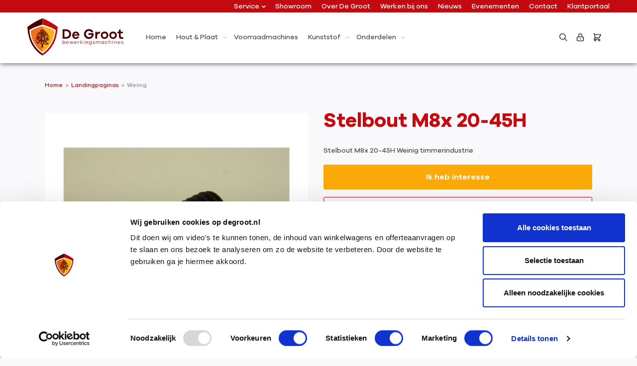

--- FILE ---
content_type: text/html; charset=UTF-8
request_url: https://www.degroot.nl/stelbout-m8x-20-45h/
body_size: 14344
content:


<!DOCTYPE html>

<html lang="nl-NL"
      itemscope="itemscope"
      >

    
                            
    <head>
        
                                    <meta charset="utf-8">
            
                            <meta name="viewport"
                      content="width=device-width, initial-scale=1, shrink-to-fit=no">
            
                <meta name="robots" content="index,follow"/>
    <meta name="revisit-after"
            content="15 days"/>
    <meta name="keywords"
            content="Stelbout M8x 20-45H,Onderdelen schaaf- &amp; profileermachines,Vierzijdige schaaf- en profileermachines,Weinig"/>
    <meta name="description"
            content="Bestel hier uw stelbout voor uw Weinig timmerindustrie"/>

                <meta property="og:type"
          content="product"/>
    <meta property="og:site_name"
          content="De Groot Bewerkingsmachines"/>
    <meta property="og:url"
          content="https://www.degroot.nl/stelbout-m8x-20-45h/"/>
    <meta property="og:title"
          content="Stelbout M8x 20-45H Weinig"/>

    <meta property="og:description"
          content="Bestel hier uw stelbout voor uw Weinig timmerindustrie"/>
    <meta property="og:image"
          content="https://www.degroot.nl/media/12/4a/3c/1665649698/8375.jpg?ts=1665665311"/>

            <meta property="product:brand"
              content="Weinig"/>
    
    
    <meta property="product:product_link"
          content="https://www.degroot.nl/stelbout-m8x-20-45h/"/>

    <meta name="twitter:card"
          content="product"/>
    <meta name="twitter:site"
          content="De Groot Bewerkingsmachines"/>
    <meta name="twitter:title"
          content="Stelbout M8x 20-45H Weinig"/>
    <meta name="twitter:description"
          content="Bestel hier uw stelbout voor uw Weinig timmerindustrie"/>
    <meta name="twitter:image"
          content="https://www.degroot.nl/media/12/4a/3c/1665649698/8375.jpg?ts=1665665311"/>

                            <meta 
                      content="De Groot Bewerkingsmachines">
                <meta 
                      content="">
                <meta 
                      content="false">
                <meta 
                      content="https://www.degroot.nl/media/4b/a1/06/1604297323/degroot_logo.svg?ts=1604297323">
            
                                            <meta name="theme-color"
                      content="#fff">
                            
                                                

                
                    <script type="application/ld+json">
            [{"@context":"https:\/\/schema.org\/","@type":"Product","name":"Stelbout M8x 20-45H","description":null,"sku":"38.00206894","mpn":"38.00206894","brand":{"@type":"Brand","name":"Weinig"},"image":["https:\/\/www.degroot.nl\/media\/12\/4a\/3c\/1665649698\/8375.jpg?ts=1665665311","https:\/\/www.degroot.nl\/media\/66\/4a\/77\/1608896076\/38.00206894-2.jpg?ts=1608896076","https:\/\/www.degroot.nl\/media\/89\/66\/98\/1610569046\/38.00206894-4.jpg?ts=1610569046","https:\/\/www.degroot.nl\/media\/a2\/99\/39\/1610569048\/38.00206894-1.jpg?ts=1610569048","https:\/\/www.degroot.nl\/media\/2a\/a5\/48\/1608896078\/38.00206894-3.jpg?ts=1608896078","https:\/\/www.degroot.nl\/media\/ea\/3d\/bd\/1608738308\/38.00206894-1.jpg?ts=1608738308"],"offers":[{"@type":"Offer","availability":"https:\/\/schema.org\/OutOfStock","itemCondition":"https:\/\/schema.org\/NewCondition","priceCurrency":"EUR","priceValidUntil":"2026-01-20","url":"https:\/\/www.degroot.nl\/stelbout-m8x-20-45h\/","price":0.45}]},{"@context":"https:\/\/schema.org","@type":"BreadcrumbList","itemListElement":[{"@type":"ListItem","position":1,"name":"Landingpaginas","item":"https:\/\/www.degroot.nl\/landingpaginas\/"},{"@type":"ListItem","position":2,"name":"Weinig","item":"https:\/\/www.degroot.nl\/weinig-machines\/"}]}]
        </script>
            

                    <link rel="shortcut icon"
                  href="https://www.degroot.nl/media/48/33/9b/1605241318/favicon.ico?ts=1605241318">
        
                                <link rel="apple-touch-icon"
                  href="https://www.degroot.nl/media/4b/a1/06/1604297323/degroot_logo.svg?ts=1604297323">
                    
        <link rel="canonical" href="https://www.degroot.nl/stelbout-m8x-20-45h/">
                    <title>Stelbout M8x 20-45H Weinig</title>
    
                                                                                <link rel="stylesheet"
                      href="https://www.degroot.nl/theme/d7933956b6ad529129319f384f266a09/css/all.css?1768468147">
                                    

            <link rel="stylesheet" href="https://cdnjs.cloudflare.com/ajax/libs/font-awesome/5.15.4/css/all.min.css" crossorigin="anonymous"/>
    
            <link rel="stylesheet" href="https://www.degroot.nl/bundles/moorlfoundation/storefront/css/animate.css?1768468141">
    
    
            <style>
            :root {
                --moorl-advanced-search-width: 600px;
            }
        </style>
    

                
                            
    <script>
        window.features = {"V6_5_0_0":true,"v6.5.0.0":true,"V6_6_0_0":true,"v6.6.0.0":true,"V6_7_0_0":false,"v6.7.0.0":false,"ADDRESS_SELECTION_REWORK":false,"address.selection.rework":false,"DISABLE_VUE_COMPAT":false,"disable.vue.compat":false,"ACCESSIBILITY_TWEAKS":false,"accessibility.tweaks":false,"ADMIN_VITE":false,"admin.vite":false,"TELEMETRY_METRICS":false,"telemetry.metrics":false,"PERFORMANCE_TWEAKS":false,"performance.tweaks":false,"CACHE_REWORK":false,"cache.rework":false};
    </script>
        

            <script data-cfasync='false' type='text/javascript' defer='' async='' src='https://t.spotlerleads.nl/Scripts/ssl/579f9be1-032c-4eef-84c7-5efe0126b021.js'></script>
    
                
                    
                            <script nonce="Mqzpo1d51Us=">
        dataLayer = window.dataLayer || [];
                dataLayer.push({ ecommerce: null });
                dataLayer.push({"pageTitle":"Stelbout M8x 20-45H Weinig ","pageSubCategory":"","pageCategoryID":"","pageSubCategoryID":"","pageCountryCode":"nl-NL","pageLanguageCode":"Nederlands NL","pageVersion":1,"pageTestVariation":"1","pageValue":1,"pageAttributes":"1","pageCategory":"Product","productID":"65df6505a0f84be390fed9d689553a18","parentProductID":null,"productName":"Stelbout M8x 20-45H","productPrice":"0.45","productEAN":"","productSku":"38.00206894","productManufacturerNumber":"","productCategory":"Weinig","productCategoryID":"8cabd874383b430688ca1d8f8298cce6","productCurrency":"EUR","visitorLoginState":"Logged Out","visitorType":"NOT LOGGED IN","visitorLifetimeValue":0,"visitorExistingCustomer":"No"});
                        dataLayer.push({"event":"view_item","ecommerce":{"currency":"EUR","value":0.45,"items":[{"item_name":"Stelbout M8x 20-45H","item_id":"38.00206894","price":0.45,"index":0,"item_list_name":"Category","quantity":1,"item_category":"Weinig","item_list_id":"8cabd874383b430688ca1d8f8298cce6","item_brand":"Weinig"}]}});
                                                                </script>
            
                        
                        <script nonce="Mqzpo1d51Us=">
                    (function(w,d,s,l,i){w[l]=w[l]||[];w[l].push({'gtm.start':
                            new Date().getTime(),event:'gtm.js'});var f=d.getElementsByTagName(s)[0],
                        j=d.createElement(s),dl=l!='dataLayer'?'&l='+l:'';j.async=true;j.src=
                        'https://www.googletagmanager.com/gtm.js?id='+i+dl;var n=d.querySelector('[nonce]');
                n&&j.setAttribute('nonce',n.nonce||n.getAttribute('nonce'));f.parentNode.insertBefore(j,f);
                    })(window,document,'script','dataLayer','GTM-PQSPJXMX');</script>
                        
                                
                



  
      
  

                            
            
                
        
                                <script>
                window.activeNavigationId = '8cabd874383b430688ca1d8f8298cce6';
                window.router = {
                    'frontend.cart.offcanvas': '/checkout/offcanvas',
                    'frontend.cookie.offcanvas': '/cookie/offcanvas',
                    'frontend.checkout.finish.page': '/checkout/finish',
                    'frontend.checkout.info': '/widgets/checkout/info',
                    'frontend.menu.offcanvas': '/widgets/menu/offcanvas',
                    'frontend.cms.page': '/widgets/cms',
                    'frontend.cms.navigation.page': '/widgets/cms/navigation',
                    'frontend.account.addressbook': '/widgets/account/address-book',
                    'frontend.country.country-data': '/country/country-state-data',
                    'frontend.app-system.generate-token': '/app-system/Placeholder/generate-token',
                    };
                window.salesChannelId = '5149910e9797408a84a7a0df70e1a489';
            </script>
        
                                <script>
                
                window.breakpoints = {"xs":0,"sm":576,"md":768,"lg":992,"xl":1200,"xxl":1400};
            </script>
        
        
                        
                            <script>
                window.themeAssetsPublicPath = 'https://www.degroot.nl/theme/8cd675b797664548ac8f8e39786b0df2/assets/';
            </script>
        
                        
    <script>
        window.validationMessages = {"required":"De invoer mag niet leeg zijn.","email":"Ongeldig e-mailadres. E-mailadressen moeten het formaat `user@example.com` hebben en een `@` en een `.` bevatten.","confirmation":"De invoer is niet identiek.","minLength":"%field% is te kort."};
    </script>
        
            
                                                    <script>
                        window.themeJsPublicPath = 'https://www.degroot.nl/theme/d7933956b6ad529129319f384f266a09/js/';
                    </script>
                                            <script type="text/javascript" src="https://www.degroot.nl/theme/d7933956b6ad529129319f384f266a09/js/storefront/storefront.js?1768468147" defer></script>
                                            <script type="text/javascript" src="https://www.degroot.nl/theme/d7933956b6ad529129319f384f266a09/js/zeobv-upselling/zeobv-upselling.js?1768468147" defer></script>
                                            <script type="text/javascript" src="https://www.degroot.nl/theme/d7933956b6ad529129319f384f266a09/js/moorl-foundation/moorl-foundation.js?1768468147" defer></script>
                                            <script type="text/javascript" src="https://www.degroot.nl/theme/d7933956b6ad529129319f384f266a09/js/moorl-form-builder/moorl-form-builder.js?1768468147" defer></script>
                                            <script type="text/javascript" src="https://www.degroot.nl/theme/d7933956b6ad529129319f384f266a09/js/dne-custom-css-js/dne-custom-css-js.js?1768468147" defer></script>
                                            <script type="text/javascript" src="https://www.degroot.nl/theme/d7933956b6ad529129319f384f266a09/js/acris-product-video-c-s/acris-product-video-c-s.js?1768468147" defer></script>
                                            <script type="text/javascript" src="https://www.degroot.nl/theme/d7933956b6ad529129319f384f266a09/js/r-h-web-cms-elements/r-h-web-cms-elements.js?1768468147" defer></script>
                                            <script type="text/javascript" src="https://www.degroot.nl/theme/d7933956b6ad529129319f384f266a09/js/acris-tax-c-s/acris-tax-c-s.js?1768468147" defer></script>
                                            <script type="text/javascript" src="https://www.degroot.nl/theme/d7933956b6ad529129319f384f266a09/js/acris-search-c-s/acris-search-c-s.js?1768468147" defer></script>
                                            <script type="text/javascript" src="https://www.degroot.nl/theme/d7933956b6ad529129319f384f266a09/js/kliksteen-sw-degroot-theme-custom-changes/kliksteen-sw-degroot-theme-custom-changes.js?1768468147" defer></script>
                                            <script type="text/javascript" src="https://www.degroot.nl/theme/d7933956b6ad529129319f384f266a09/js/dtgs-google-tag-manager-sw6/dtgs-google-tag-manager-sw6.js?1768468147" defer></script>
                                            <script type="text/javascript" src="https://www.degroot.nl/theme/d7933956b6ad529129319f384f266a09/js/swag-custom-notification/swag-custom-notification.js?1768468147" defer></script>
                                            <script type="text/javascript" src="https://www.degroot.nl/theme/d7933956b6ad529129319f384f266a09/js/hatslogic-degroot-theme/hatslogic-degroot-theme.js?1768468147" defer></script>
                                                        

    
        
        
        
        
    
        
    <script>
        window.mollie_javascript_use_shopware = '0'
    </script>

    


    <meta name="google-site-verification" content="T6mpLh5auSWesd_E-qL8eiTlzg0XrsJONZ_emayN3_I" />
    </head>

    <body class="is-ctl-product is-act-index">

            
                
    
    
            <div id="page-top" class="skip-to-content bg-primary-subtle text-primary-emphasis overflow-hidden" tabindex="-1">
            <div class="container skip-to-content-container d-flex justify-content-center visually-hidden-focusable">
                                                                                        <a href="#content-main" class="skip-to-content-link d-inline-flex text-decoration-underline m-1 p-2 fw-bold gap-2">
                                Ga naar de hoofdinhoud
                            </a>
                                            
                                                                        <a href="#header-main-search-input" class="skip-to-content-link d-inline-flex text-decoration-underline m-1 p-2 fw-bold gap-2 d-none d-sm-block">
                                Ga naar de zoekopdracht
                            </a>
                                            
                                                                        <a href="#main-navigation-menu" class="skip-to-content-link d-inline-flex text-decoration-underline m-1 p-2 fw-bold gap-2 d-none d-lg-block">
                                Ga naar de hoofdnavigatie
                            </a>
                                                                        </div>
        </div>
        
        
    
                
                
                                <noscript class="noscript-main">
                
    <div role="alert"
         aria-live="polite"
                  class="alert alert-info alert-has-icon">
                                                                        
                                                                                                                                                                    <span class="icon icon-info" aria-hidden="true">
                                        <svg xmlns="http://www.w3.org/2000/svg" xmlns:xlink="http://www.w3.org/1999/xlink" width="24" height="24" viewBox="0 0 24 24"><defs><path d="M12 7c.5523 0 1 .4477 1 1s-.4477 1-1 1-1-.4477-1-1 .4477-1 1-1zm1 9c0 .5523-.4477 1-1 1s-1-.4477-1-1v-5c0-.5523.4477-1 1-1s1 .4477 1 1v5zm11-4c0 6.6274-5.3726 12-12 12S0 18.6274 0 12 5.3726 0 12 0s12 5.3726 12 12zM12 2C6.4772 2 2 6.4772 2 12s4.4772 10 10 10 10-4.4772 10-10S17.5228 2 12 2z" id="icons-default-info" /></defs><use xlink:href="#icons-default-info" fill="#758CA3" fill-rule="evenodd" /></svg>
                    </span>
    
                                                        
                                    
                    <div class="alert-content-container">
                                                    
                                                        <div class="alert-content">                                                    Om alle functies van onze shop te kunnen gebruiken, adviseren wij u om Javascript in uw browser in te schakelen.
                                                                </div>                
                                                                </div>
            </div>
            </noscript>
        
    
    <!-- Google Tag Manager Noscript -->
            <noscript class="noscript-gtm">
            <iframe src="https://www.googletagmanager.com/ns.html?id=GTM-PQSPJXMX"
                    height="0"
                    width="0"
                    style="display:none;visibility:hidden">
            </iframe>
        </noscript>
        <!-- End Google Tag Manager Noscript -->

                                    <header class="header-main">
                                    
    <div class="top-bar">
        <nav class="top-bar-nav">
            <div class="container-fluid">
                <div class="row">
                    <div class="col-sm-12">
                        <ul>
                                                                            
                        <li class="has-submenu">
                <a href="/service">Service <i></i></a>
                                    <ul> 
                                                                                <li><a href="https://www.degroot.nl/services/onderhoud-storing/"
                                title="Onderhoud / storing">Onderhoud / storing</a></li>
                                                                                <li><a href="https://www.degroot.nl/services/telefonische-servicedesk/"
                                title="Telefonische servicedesk">Telefonische servicedesk</a></li>
                                                                                <li><a href="https://www.degroot.nl/geautomatiseerde-productie/"
                                title="Automatisering">Automatisering</a></li>
                                                                                <li><a href="https://www.degroot.nl/services/skh-keuring/"
                                title="SKH keuring">SKH keuring</a></li>
                                                                                <li><a href="https://www.degroot.nl/services/onderdelen/"
                                title="Onderdelen">Onderdelen</a></li>
                                                                                <li><a href="https://www.degroot.nl/services/scholing/"
                                title="Scholing">Scholing</a></li>
                                                                                <li><a href="https://www.degroot.nl/services/transport/"
                                title="Transport">Transport</a></li>
                                                                                <li><a href="https://www.degroot.nl/services/downloads/"
                                title="Downloads">Downloads</a></li>
                                            </ul>
                            </li>
                                                                                                                                                                            <li><a href="https://www.degroot.nl/showroom/"
                                        title="Showroom">Showroom</a></li>
                                                                                                        <li><a href="https://www.degroot.nl/over-de-groot/"
                                        title="Over De Groot">Over De Groot</a></li>
                                                                                                        <li><a href="https://www.degroot.nl/werken-bij-de-groot/"
                                        title="Werken bij ons">Werken bij ons</a></li>
                                                                                                        <li><a href="https://www.degroot.nl/nieuws/"
                                        title="Nieuws">Nieuws</a></li>
                                                                                                        <li><a href="https://www.degroot.nl/evenementen/"
                                        title="Evenementen">Evenementen</a></li>
                                                                                                        <li><a href="https://www.degroot.nl/contact/"
                                        title="Contact">Contact</a></li>
                                                                                                        <li><a href="https://www.degroot.nl/klantportaal/"
                                        title="Klantportaal">Klantportaal</a></li>
                                                                                    </ul>
                    </div>
                </div>
            </div>
        </nav>
    </div>
    
        <div class="header-bottom">
        <div class="container-fluid">
            <div class="row">
                <div class="col-sm-12">
                    <div class="header-row">
                                                        <div class="header-logo-main text-center">
                    <a class="header-logo-main-link"
               href="/"
               title="Naar de startpagina">
                                    <picture class="header-logo-picture d-block m-auto">
                                                                            
                                                                            
                                                                                    <img src="https://www.degroot.nl/media/4b/a1/06/1604297323/degroot_logo.svg?ts=1604297323"
                                     alt="Naar de startpagina"
                                     class="img-fluid header-logo-main-img">
                                                                        </picture>
                            </a>
            </div>
                        
                                                    <div class="nav-main">
                                                                        
    <div class="main-navigation" id="mainNavigation">
                    <div class="container">
                                    <nav class="nav main-navigation-menu">
                        <ul>
                                                        <li>
                                <a class="nav-link main-navigation-link"
                                    href="/"
                                    
                                    title="Home">
                                    <div class="main-navigation-link-text">
                                        <span >Home</span>
                                    </div>
                                </a>
                            </li>
                            
                                                                                                                                                                                                            
                                                                                                                                                                        <li>
                                                    <a class="nav-link main-navigation-link"
                                                        href="https://www.degroot.nl/hout-plaat/"
                                                        
                                                                                                                    data-flyout-menu-trigger="70e1c1385bd44a10945dbd2f24e75c56"
                                                                                                                title="Hout &amp; Plaat">
                                                        <div class="main-navigation-link-text">
                                                            <span >Hout &amp; Plaat</span>
                                                                                                                        <i></i>                                                        </div>
                                                    </a>
                                                    <i class="mobi-icon"></i>
                                                                                                            <div class="navigation-flyouts">
                                                            <div class="navigation-flyout">
                                                                                                                                            
            <div class="main-sub-navigation">
            <ul>
                                                                
                    
                            
                                                                            <li>
                        <a class=""
                            href="https://www.degroot.nl/hout-plaat/alle-machines/"
                            
                            title="Alle machines">
                            <span >Alle machines</span>
                        </a>
                    </li>
                                                
                                                    
        
                                                                    
                                                                            <li>
                        <a class=""
                            href="https://www.degroot.nl/hout-plaat/afzuiging-afvalverwerking/"
                            
                            title="Afzuiging &amp; afvalverwerking">
                            <span >Afzuiging &amp; afvalverwerking</span>
                        </a>
                    </li>
                                                
                                                    
        
                                                                    
                                                                            <li>
                        <a class=""
                            href="https://www.degroot.nl/hout-plaat/boormachines/"
                            
                            title="Boormachines">
                            <span >Boormachines</span>
                        </a>
                    </li>
                                                
                                                    
        
                                                                    
                                                                            <li>
                        <a class=""
                            href="https://www.degroot.nl/hout-plaat/cnc-machines/"
                            
                            title="CNC-machines">
                            <span >CNC-machines</span>
                        </a>
                    </li>
                                                
                                                    
        
                                                                    
                                                                            <li>
                        <a class=""
                            href="https://www.degroot.nl/werkplaats-compressor/"
                            
                            title="Compressoren">
                            <span >Compressoren</span>
                        </a>
                    </li>
                                                
                                                    
        
                                                                    
                                                                            <li>
                        <a class=""
                            href="https://www.degroot.nl/hout-plaat/freesmachines/"
                            
                            title="Freesmachines">
                            <span >Freesmachines</span>
                        </a>
                    </li>
                                                
                                                    
        
                                                                    
                                                                            <li>
                        <a class=""
                            href="https://www.degroot.nl/hout-plaat/handlingsystemen/"
                            
                            title="Handlingsystemen">
                            <span >Handlingsystemen</span>
                        </a>
                    </li>
                                                
                                                    
        
                                                                    
                                                                            <li>
                        <a class=""
                            href="https://www.degroot.nl/hout-plaat/lijmmachines/"
                            
                            title="Lijmmachines">
                            <span >Lijmmachines</span>
                        </a>
                    </li>
                                                
                                                    
        
                                                                    
                                                                            <li>
                        <a class=""
                            href="https://www.degroot.nl/hout-plaat/opsluitbanken-persen/"
                            
                            title="Opsluitbanken &amp; persen">
                            <span >Opsluitbanken &amp; persen</span>
                        </a>
                    </li>
                                                
                                                    
        
                                                                    
                                                                            <li>
                        <a class=""
                            href="https://www.degroot.nl/hout-plaat/schaaf-profileermachines/"
                            
                            title="Schaaf- &amp; profileermachines">
                            <span >Schaaf- &amp; profileermachines</span>
                        </a>
                    </li>
                                                
                                                    
        
                                                                    
                                                                            <li>
                        <a class=""
                            href="https://www.degroot.nl/hout-plaat/schuur-borstelmachines/"
                            
                            title="Schuur- &amp; borstelmachines">
                            <span >Schuur- &amp; borstelmachines</span>
                        </a>
                    </li>
                                                
                                                    
        
                                                                    
                                                                            <li>
                        <a class=""
                            href="https://www.degroot.nl/hout-plaat/software/"
                            
                            title="Software">
                            <span >Software</span>
                        </a>
                    </li>
                                                
                                                    
        
                                                                    
                                                                            <li>
                        <a class=""
                            href="https://www.degroot.nl/hout-plaat/vingerlasinstallaties/"
                            
                            title="Vingerlasinstallaties">
                            <span >Vingerlasinstallaties</span>
                        </a>
                    </li>
                                                
                                                    
        
                                                                    
                                                                            <li>
                        <a class=""
                            href="https://www.degroot.nl/hout-plaat/zaagmachines/"
                            
                            title="Zaagmachines">
                            <span >Zaagmachines</span>
                        </a>
                    </li>
                                                
                                                    
        
                                                                                            </ul>
        </div>

        <div class="special-block">
                                            <div class="main-sub-navigation">
                    <ul>
                                                                                                                                                                                                                                                                                                                                                                                        <div class="Gebruikte-category-nav nav-block">
                                            <a class=""
                                                href="https://www.degroot.nl/mafell-en-festool-shop/"
                                                
                                                title="Mafell en Festool shop">
                                                <h6 >Mafell en Festool shop</h6>
                                            </a>
                                        </div>
                                                                                                                                                                                                                                                                                                                                                                                                                                        <div class="Gebruikte-category-nav nav-block">
                                                        <a class=""
                                                            href="https://www.degroot.nl/mafell/"
                                                            
                                                            title="Mafell">
                                                            <h6 >Mafell</h6>
                                                        </a>
                                                    </div>
                                                                                                                                                                                                                                                                                                                                                                                                                                                                                                                                    <div class="Gebruikte-category-nav nav-block">
                                                        <a class=""
                                                            href="https://www.degroot.nl/festool/"
                                                            
                                                            title="Festool">
                                                            <h6 >Festool</h6>
                                                        </a>
                                                    </div>
                                                                                                                                                                                                                                                                                                                                                                                                                                                                                                                                                                                                                                                                                                                                                <div class="Gebruikte-category-nav nav-block">
                                            <a class=""
                                                href="https://www.degroot.nl/gebruikt/"
                                                
                                                title="Gebruikte Machines">
                                                <h6 >Gebruikte Machines</h6>
                                            </a>
                                        </div>
                                                                                                                                                                                                                                                                                                                                                                                                                                                                                                                                                                                                                                                                                                                                                                                                                                                                                                                                                                                                                                                                                                                                                                                                                                                                                                                                                                                                                                                                                                                                                                                                                                                                                                                                                                                                                                                                                                                                                                                                                                                                                                                                                                                                                                                                                                                                                                                                                                                                                                                                                                                                                                                                                                                                                                                                                                                                                                                                                                                                                                                                                                                                                                                                                                                                                                                                                                                                                                                                                                                                                                                                                                                                                                                                                                                                                                                                                    </ul>
                </div>
                                    </div>
                                                                                                                                </div>
                                                        </div>
                                                                                                    </li>
                                                                                                                                                                                                                                                                                                        
                                                                                                                                                                        <li>
                                                    <a class="nav-link main-navigation-link"
                                                        href="https://www.degroot.nl/voorraadmachines/"
                                                        
                                                                                                                title="Voorraadmachines">
                                                        <div class="main-navigation-link-text">
                                                            <span >Voorraadmachines</span>
                                                                                                                    </div>
                                                    </a>
                                                    <i class="mobi-icon"></i>
                                                                                                    </li>
                                                                                                                                                                                                                                                                                                        
                                                                                                                                                                        <li>
                                                    <a class="nav-link main-navigation-link"
                                                        href="https://www.degroot.nl/kunststof/"
                                                        
                                                                                                                    data-flyout-menu-trigger="26650d8abf014ccaa273bc6adb8d44d6"
                                                                                                                title="Kunststof">
                                                        <div class="main-navigation-link-text">
                                                            <span >Kunststof</span>
                                                                                                                        <i></i>                                                        </div>
                                                    </a>
                                                    <i class="mobi-icon"></i>
                                                                                                            <div class="navigation-flyouts">
                                                            <div class="navigation-flyout">
                                                                                                                                            
            <div class="main-sub-navigation">
            <ul>
                                                                
                    
                            
                                                                            <li>
                        <a class=""
                            href="https://www.degroot.nl/kunststof/cnc-plaatbewerking/"
                            
                            title="CNC plaatbewerking">
                            <span >CNC plaatbewerking</span>
                        </a>
                    </li>
                                                
                                                    
        
                                                                    
                                                                            <li>
                        <a class=""
                            href="https://www.degroot.nl/kunststof/cnc-bewerkingscentra/"
                            
                            title="CNC bewerkingscentra">
                            <span >CNC bewerkingscentra</span>
                        </a>
                    </li>
                                                
                                                    
        
                                                                    
                                                                            <li>
                        <a class=""
                            href="https://www.degroot.nl/kunststof/opdeelzagen/"
                            
                            title="Opdeelzagen">
                            <span >Opdeelzagen</span>
                        </a>
                    </li>
                                                
                                                    
        
                                                                    
                                                                            <li>
                        <a class=""
                            href="https://www.degroot.nl/kunststof/thermovormen/"
                            
                            title="Thermovormen">
                            <span >Thermovormen</span>
                        </a>
                    </li>
                                                
                                                    
        
                                                                    
                                                                            <li>
                        <a class=""
                            href="https://www.degroot.nl/kunststof/schuren/"
                            
                            title="Schuren">
                            <span >Schuren</span>
                        </a>
                    </li>
                                                
                                                    
        
                                                                    
                                                                            <li>
                        <a class=""
                            href="https://www.degroot.nl/kunststof/handlingsystemen/"
                            
                            title="Handlingsystemen">
                            <span >Handlingsystemen</span>
                        </a>
                    </li>
                                                
                                                    
        
                                                                                            </ul>
        </div>

        <div class="special-block">
                                                                        <div class="image-container">
                                                            <a
                                href="https://www.degroot.nl/kunststof/"
                                title="Kunststof">
                                    
                    
                        
                        
    
    
    
                    
                
        
                
                    
            <img src="https://www.degroot.nl/media/c1/73/46/1615538748/Advanced-Materials-showroom.jpg?ts=1615538760"                             srcset="https://www.degroot.nl/thumbnail/c1/73/46/1615538748/Advanced-Materials-showroom_400x400.jpg?ts=1615538760 400w, https://www.degroot.nl/thumbnail/c1/73/46/1615538748/Advanced-Materials-showroom_1920x1920.jpg?ts=1615538760 1920w, https://www.degroot.nl/thumbnail/c1/73/46/1615538748/Advanced-Materials-showroom_800x800.jpg?ts=1615538760 800w"                                 sizes="310px"
                                         class="navigation-flyout-teaser-image" data-object-fit="cover" loading="eager"        />
                                    </a>
                                                    </div>
                                                        </div>
                                                                                                                                </div>
                                                        </div>
                                                                                                    </li>
                                                                                                                                                                                                                                                                                                        
                                                                                                                                                                        <li>
                                                    <a class="nav-link main-navigation-link"
                                                        href="https://www.degroot.nl/onderdelen/"
                                                        
                                                                                                                    data-flyout-menu-trigger="473fd2e4fedf4b8784104d461c9909d1"
                                                                                                                title="Onderdelen">
                                                        <div class="main-navigation-link-text">
                                                            <span >Onderdelen</span>
                                                                                                                        <i></i>                                                        </div>
                                                    </a>
                                                    <i class="mobi-icon"></i>
                                                                                                            <div class="navigation-flyouts">
                                                            <div class="navigation-flyout">
                                                                                                                                            
            <div class="main-sub-navigation">
            <ul>
                                                                
                    
                            
                                                                            <li>
                        <a class=""
                            href="https://www.degroot.nl/onderdelen/altendorf-onderdelen/"
                            
                            title="Altendorf">
                            <span >Altendorf</span>
                        </a>
                    </li>
                                                
                                                    
        
                                                                    
                                                                            <li>
                        <a class=""
                            href="https://www.degroot.nl/onderdelen/alko-onderdelen/"
                            
                            title="Alko">
                            <span >Alko</span>
                        </a>
                    </li>
                                                
                                                    
        
                                                                    
                                                                            <li>
                        <a class=""
                            href="https://www.degroot.nl/onderdelen/aigner-onderdelen/"
                            
                            title="Aigner">
                            <span >Aigner</span>
                        </a>
                    </li>
                                                
                                                    
        
                                                                    
                                                                            <li>
                        <a class=""
                            href="https://www.degroot.nl/onderdelen/biesse-onderdelen/"
                            
                            title="Biesse">
                            <span >Biesse</span>
                        </a>
                    </li>
                                                
                                                    
        
                                                                    
                                                                            <li>
                        <a class=""
                            href="https://www.degroot.nl/onderdelen/casadei-onderdelen/"
                            
                            title="Casadei">
                            <span >Casadei</span>
                        </a>
                    </li>
                                                
                                                    
        
                                                                    
                                                                            <li>
                        <a class=""
                            href="https://www.degroot.nl/onderdelen/centauro/"
                            
                            title="Centauro">
                            <span >Centauro</span>
                        </a>
                    </li>
                                                
                                                    
        
                                                                    
                                                                            <li>
                        <a class=""
                            href="https://www.degroot.nl/onderdelen/graule-onderdelen/"
                            
                            title="Graule">
                            <span >Graule</span>
                        </a>
                    </li>
                                                
                                                    
        
                                                                    
                                                                            <li>
                        <a class=""
                            href="https://www.degroot.nl/onderdelen/hoffmann-wiggen/"
                            
                            title="Hoffmann wiggen">
                            <span >Hoffmann wiggen</span>
                        </a>
                    </li>
                                                
                                                    
        
                                                                    
                                                                            <li>
                        <a class=""
                            href="https://www.degroot.nl/onderdelen/hofmann-onderdelen/"
                            
                            title="Hofmann">
                            <span >Hofmann</span>
                        </a>
                    </li>
                                                
                                                    
        
                                                                    
                                                                            <li>
                        <a class=""
                            href="https://www.degroot.nl/onderdelen/masterwood-onderdelen/"
                            
                            title="Masterwood">
                            <span >Masterwood</span>
                        </a>
                    </li>
                                                
                                                    
        
                                                                    
                                                                            <li>
                        <a class=""
                            href="https://www.degroot.nl/onderdelen/omga-onderdelen/"
                            
                            title="Omga">
                            <span >Omga</span>
                        </a>
                    </li>
                                                
                                                    
        
                                                                    
                                                                            <li>
                        <a class=""
                            href="https://www.degroot.nl/onderdelen/overig-huismerk-onderdelen/"
                            
                            title="Overig/huismerk">
                            <span >Overig/huismerk</span>
                        </a>
                    </li>
                                                
                                                    
        
                                                                    
                                                                            <li>
                        <a class=""
                            href="https://www.degroot.nl/peanut-plaatverbinders/"
                            
                            title="Peanut plaatverbinders">
                            <span >Peanut plaatverbinders</span>
                        </a>
                    </li>
                                                
                                                    
        
                                                                    
                                                                            <li>
                        <a class=""
                            href="https://www.degroot.nl/onderdelen/pizzi-onderdelen/"
                            
                            title="Pizzi">
                            <span >Pizzi</span>
                        </a>
                    </li>
                                                
                                                    
        
                                                                    
                                                                            <li>
                        <a class=""
                            href="https://www.degroot.nl/onderdelen/stehle-onderdelen/"
                            
                            title="Stehle">
                            <span >Stehle</span>
                        </a>
                    </li>
                                                
                                                    
        
                                                                    
                                                                            <li>
                        <a class=""
                            href="https://www.degroot.nl/onderdelen/weinig-onderdelen/"
                            
                            title="Weinig">
                            <span >Weinig</span>
                        </a>
                    </li>
                                                
                                                    
        
                                                                                            </ul>
        </div>

        <div class="special-block">
                                                                        <div class="image-container">
                                                            <a
                                href="https://www.degroot.nl/onderdelen/"
                                title="Onderdelen">
                                    
                    
                        
                        
    
    
    
                    
                
        
                
                    
            <img src="https://www.degroot.nl/media/5d/b0/46/1607606581/Parts%20-%20horizontal.jpg?ts=1607606582"                             srcset="https://www.degroot.nl/thumbnail/5d/b0/46/1607606581/Parts%20-%20horizontal_1920x1920.jpg?ts=1607606582 1920w, https://www.degroot.nl/thumbnail/5d/b0/46/1607606581/Parts%20-%20horizontal_400x400.jpg?ts=1607606582 400w, https://www.degroot.nl/thumbnail/5d/b0/46/1607606581/Parts%20-%20horizontal_800x800.jpg?ts=1607606582 800w"                                 sizes="310px"
                                         class="navigation-flyout-teaser-image" data-object-fit="cover" loading="eager"        />
                                    </a>
                                                    </div>
                                                        </div>
                                                                                                                                </div>
                                                        </div>
                                                                                                    </li>
                                                                                                                                                                                                                                                                                                        
                                                                                                                                                                                                                                                                                                
                                                                                                                                                                                                        <li class="d-block d-sm-none top-block-service">
                                <a class="nav-link main-navigation-link" href="/service">
                                    <div class="main-navigation-link-text">
                                        <span >Service</span>
                                        <i></i>
                                    </div>
                                </a>
                                <i class="mobi-icon"></i>
                                <div class="navigation-flyouts">
                                    <div class="navigation-flyout">
                                        <div class="main-sub-navigation">
                                            <ul> 
                                                                                                                                                        <li>
                                                        <a href="https://www.degroot.nl/services/onderhoud-storing/"
                                                        title="Onderhoud / storing">
                                                            <span >Onderhoud / storing</span>
                                                        </a>
                                                    </li>
                                                                                                                                                        <li>
                                                        <a href="https://www.degroot.nl/services/telefonische-servicedesk/"
                                                        title="Telefonische servicedesk">
                                                            <span >Telefonische servicedesk</span>
                                                        </a>
                                                    </li>
                                                                                                                                                        <li>
                                                        <a href="https://www.degroot.nl/geautomatiseerde-productie/"
                                                        title="Automatisering">
                                                            <span >Automatisering</span>
                                                        </a>
                                                    </li>
                                                                                                                                                        <li>
                                                        <a href="https://www.degroot.nl/services/skh-keuring/"
                                                        title="SKH keuring">
                                                            <span >SKH keuring</span>
                                                        </a>
                                                    </li>
                                                                                                                                                        <li>
                                                        <a href="https://www.degroot.nl/services/onderdelen/"
                                                        title="Onderdelen">
                                                            <span >Onderdelen</span>
                                                        </a>
                                                    </li>
                                                                                                                                                        <li>
                                                        <a href="https://www.degroot.nl/services/scholing/"
                                                        title="Scholing">
                                                            <span >Scholing</span>
                                                        </a>
                                                    </li>
                                                                                                                                                        <li>
                                                        <a href="https://www.degroot.nl/services/transport/"
                                                        title="Transport">
                                                            <span >Transport</span>
                                                        </a>
                                                    </li>
                                                                                                                                                        <li>
                                                        <a href="https://www.degroot.nl/services/downloads/"
                                                        title="Downloads">
                                                            <span >Downloads</span>
                                                        </a>
                                                    </li>
                                                                                            </ul>
                                        </div>
                                    </div>
                                </div>
                            </li>
                                                                                                                                    <li class="d-block d-sm-none"><a href="https://www.degroot.nl/showroom/"
                                        title="Showroom">Showroom</a></li>
                                                                                                        <li class="d-block d-sm-none"><a href="https://www.degroot.nl/over-de-groot/"
                                        title="Over De Groot">Over De Groot</a></li>
                                                                                                        <li class="d-block d-sm-none"><a href="https://www.degroot.nl/werken-bij-de-groot/"
                                        title="Werken bij ons">Werken bij ons</a></li>
                                                                                                        <li class="d-block d-sm-none"><a href="https://www.degroot.nl/nieuws/"
                                        title="Nieuws">Nieuws</a></li>
                                                                                                        <li class="d-block d-sm-none"><a href="https://www.degroot.nl/evenementen/"
                                        title="Evenementen">Evenementen</a></li>
                                                                                                        <li class="d-block d-sm-none"><a href="https://www.degroot.nl/contact/"
                                        title="Contact">Contact</a></li>
                                                                                                        <li class="d-block d-sm-none"><a href="https://www.degroot.nl/klantportaal/"
                                        title="Klantportaal">Klantportaal</a></li>
                                                                                    </ul>
                    </nav>
                            </div>
        
    </div>
                                                            </div>
                        
                                                    <div class="action-container">
                                <ul>
                                                                            <li class="search-section">
                                                                                            
    <div class="header-search-collapse collapse"
         id="searchCollapse">
        <div class="header-search">
                            <form action="/search"
                      method="get"
                                                                            data-search-widget="true"
                                                                      data-search-widget-options='{&quot;searchWidgetMinChars&quot;:2}'
                      data-url="/suggest?search="
                      class="header-search-form">
                                                                    <div class="input-group">
                                                            <input type="search"
                                       id="header-main-search-input"
                                       name="search"
                                       class="form-control header-search-input"
                                       autocomplete="off"
                                       autocapitalize="off"
                                       placeholder="Waar ben je naar op zoek?"
                                       aria-label="Waar ben je naar op zoek?"
                                       value=""
                                >
                            
                                                            <button type="submit"
                                        class="btn header-search-btn"
                                        aria-label="Zoeken">
                                    <span class="header-search-icon">
                                                                                                                                                        <span class="icon icon-search">
                                        <svg xmlns="http://www.w3.org/2000/svg" xmlns:xlink="http://www.w3.org/1999/xlink" width="24" height="24" viewBox="0 0 24 24"><defs><path d="M10.0944 16.3199 4.707 21.707c-.3905.3905-1.0237.3905-1.4142 0-.3905-.3905-.3905-1.0237 0-1.4142L8.68 14.9056C7.6271 13.551 7 11.8487 7 10c0-4.4183 3.5817-8 8-8s8 3.5817 8 8-3.5817 8-8 8c-1.8487 0-3.551-.627-4.9056-1.6801zM15 16c3.3137 0 6-2.6863 6-6s-2.6863-6-6-6-6 2.6863-6 6 2.6863 6 6 6z" id="icons-default-search" /></defs><use xlink:href="#icons-default-search" fill="#758CA3" fill-rule="evenodd" /></svg>
                    </span>
    
                                        </span>
                                </button>
                            
                                                            <button class="btn header-close-btn js-search-close-btn d-none"
                                        type="button"
                                        aria-label="De dropdown-zoekopdracht sluiten">
                                    <span class="header-close-icon">
                                                                                                                                                        <span class="icon icon-x">
                                        <svg xmlns="http://www.w3.org/2000/svg" xmlns:xlink="http://www.w3.org/1999/xlink" width="24" height="24" viewBox="0 0 24 24"><defs><path d="m10.5858 12-7.293-7.2929c-.3904-.3905-.3904-1.0237 0-1.4142.3906-.3905 1.0238-.3905 1.4143 0L12 10.5858l7.2929-7.293c.3905-.3904 1.0237-.3904 1.4142 0 .3905.3906.3905 1.0238 0 1.4143L13.4142 12l7.293 7.2929c.3904.3905.3904 1.0237 0 1.4142-.3906.3905-1.0238.3905-1.4143 0L12 13.4142l-7.2929 7.293c-.3905.3904-1.0237.3904-1.4142 0-.3905-.3906-.3905-1.0238 0-1.4143L10.5858 12z" id="icons-default-x" /></defs><use xlink:href="#icons-default-x" fill="#758CA3" fill-rule="evenodd" /></svg>
                    </span>
    
                                        </span>
                                </button>
                                                    </div>
                    
                                    </form>
                    </div>
    </div>
                                            
                                            <a class="search-toggle">
                                                <button class="btn search-btn header-actions-btn search-toggle-btn js-search-toggle-btn collapsed"
                                                        type="button"
                                                        data-bs-toggle="collapse"
                                                        data-bs-target="#searchCollapse"
                                                        aria-expanded="false"
                                                        aria-controls="searchCollapse"
                                                        aria-label="Zoeken">
                                                    <i class="search-icon"></i>
                                                </button>
                                            </a>
                                        </li>
                                    
                                                                            <li class="lock-section">
                                                <a class="btn" href=/account/login>
        <i class="lock-icon"></i>
    </a>
                                        </li>
                                    
                                                                            <li class="cart-section">
                                            <div data-off-canvas-cart="true">
                                                <div class="header-cart">
                                                    <a class="btn header-cart-btn header-actions-btn"
                                                    href="/checkout/cart"
                                                    data-cart-widget="true"
                                                    title="Bestelling"
                                                    aria-label="Bestelling">
                                                            <i class="cart-icon"></i>
                                                        </a>
                                                </div>
                                            </div>
                                        </li>
                                    
                                    <li class="d-block d-sm-none d-lg-none">
                                                                                <a href="javascript:void(0);" class="nav-trigger search-toggle-btn js-search-toggle-btn">
                                            <div>
                                                <span></span>
                                                <span></span>
                                                <span></span>
                                            </div>
                                        </a>
                                                                            </li>
                                </ul>
                            </div>
                                            </div>
                </div>
            </div>
        </div>
    </div>
            </header>


                            

                                                            <div class="d-none js-navigation-offcanvas-initial-content">
                                                                            

        
            <div class="offcanvas-header">
                            <button class="btn btn-light offcanvas-close js-offcanvas-close">
                                                                                                                                                            <span class="icon icon-x icon-sm">
                                        <svg xmlns="http://www.w3.org/2000/svg" xmlns:xlink="http://www.w3.org/1999/xlink" width="24" height="24" viewBox="0 0 24 24"><use xlink:href="#icons-default-x" fill="#758CA3" fill-rule="evenodd" /></svg>
                    </span>
    
                        
                                            Menu sluiten
                                    </button>
                    </div>
    
            <div class="offcanvas-body">
                        <nav class="nav navigation-offcanvas-actions">
                                
    
                
                                
    
                        </nav>
    
    
    <div class="navigation-offcanvas-container js-navigation-offcanvas">
        <div class="navigation-offcanvas-overlay-content js-navigation-offcanvas-overlay-content">
                                <a class="nav-item nav-link is-home-link navigation-offcanvas-link js-navigation-offcanvas-link"
       href="/widgets/menu/offcanvas"
       
       title="Toon alle categorieën">
                    <span class="navigation-offcanvas-link-icon js-navigation-offcanvas-loading-icon">
                                                                                                                                <span class="icon icon-stack">
                                        <svg xmlns="http://www.w3.org/2000/svg" xmlns:xlink="http://www.w3.org/1999/xlink" width="24" height="24" viewBox="0 0 24 24"><defs><path d="M3 13c-.5523 0-1-.4477-1-1s.4477-1 1-1h18c.5523 0 1 .4477 1 1s-.4477 1-1 1H3zm0-7c-.5523 0-1-.4477-1-1s.4477-1 1-1h18c.5523 0 1 .4477 1 1s-.4477 1-1 1H3zm0 14c-.5523 0-1-.4477-1-1s.4477-1 1-1h18c.5523 0 1 .4477 1 1s-.4477 1-1 1H3z" id="icons-default-stack" /></defs><use xlink:href="#icons-default-stack" fill="#758CA3" fill-rule="evenodd" /></svg>
                    </span>
    
                </span>
            <span >
                Toon alle categorieën
            </span>
            </a>

                    <a class="nav-item nav-link navigation-offcanvas-headline"
       href="https://www.degroot.nl/weinig-machines/"
              >
                    <span >
                Weinig
            </span>
            </a>

                    
    <a class="nav-item nav-link is-back-link navigation-offcanvas-link js-navigation-offcanvas-link"
       href="/widgets/menu/offcanvas?navigationId=9be032760e174bbeb84f386ca8bedba7"
       
       title="Terug">
                    <span class="navigation-offcanvas-link-icon js-navigation-offcanvas-loading-icon">
                                                                                                                                            <span class="icon icon-arrow-medium-left icon-sm" aria-hidden="true">
                                        <svg xmlns="http://www.w3.org/2000/svg" xmlns:xlink="http://www.w3.org/1999/xlink" width="16" height="16" viewBox="0 0 16 16"><defs><path id="icons-solid-arrow-medium-left" d="M4.7071 5.2929c-.3905-.3905-1.0237-.3905-1.4142 0-.3905.3905-.3905 1.0237 0 1.4142l4 4c.3905.3905 1.0237.3905 1.4142 0l4-4c.3905-.3905.3905-1.0237 0-1.4142-.3905-.3905-1.0237-.3905-1.4142 0L8 8.5858l-3.2929-3.293z" /></defs><use transform="matrix(0 -1 -1 0 16 16)" xlink:href="#icons-solid-arrow-medium-left" fill="#758CA3" fill-rule="evenodd" /></svg>
                    </span>
    
                        </span>

            <span >
            Terug
        </span>
            </a>
            
            <ul class="list-unstyled navigation-offcanvas-list">
                                    
    <li class="navigation-offcanvas-list-item">
                    <a class="nav-item nav-link navigation-offcanvas-link is-current-category"
               href="https://www.degroot.nl/weinig-machines/"
               
                              title="Weinig">
                                    <span >
                    Toon Weinig
                </span>
                            </a>
            </li>
                
                                                    
    <li class="navigation-offcanvas-list-item">
                    <a class="navigation-offcanvas-link nav-item nav-link js-navigation-offcanvas-link"
               href="https://www.degroot.nl/hout-plaat/"
                                    data-href="/widgets/menu/offcanvas?navigationId=70e1c1385bd44a10945dbd2f24e75c56"
                               
                               title="Hout &amp; Plaat">
                                    <span >Hout &amp; Plaat</span>
                                                                        <span
                                class="navigation-offcanvas-link-icon js-navigation-offcanvas-loading-icon">
                                                                                                                                            <span class="icon icon-arrow-medium-right icon-sm">
                                        <svg xmlns="http://www.w3.org/2000/svg" xmlns:xlink="http://www.w3.org/1999/xlink" width="16" height="16" viewBox="0 0 16 16"><defs><path id="icons-solid-arrow-medium-right" d="M4.7071 5.2929c-.3905-.3905-1.0237-.3905-1.4142 0-.3905.3905-.3905 1.0237 0 1.4142l4 4c.3905.3905 1.0237.3905 1.4142 0l4-4c.3905-.3905.3905-1.0237 0-1.4142-.3905-.3905-1.0237-.3905-1.4142 0L8 8.5858l-3.2929-3.293z" /></defs><use transform="rotate(-90 8 8)" xlink:href="#icons-solid-arrow-medium-right" fill="#758CA3" fill-rule="evenodd" /></svg>
                    </span>
    
                            </span>
                                                                        </a>
            </li>
                                    
    <li class="navigation-offcanvas-list-item">
                    <a class="navigation-offcanvas-link nav-item nav-link"
               href="https://www.degroot.nl/voorraadmachines/"
                               
                               title="Voorraadmachines">
                                    <span >Voorraadmachines</span>
                                                </a>
            </li>
                                    
    <li class="navigation-offcanvas-list-item">
                    <a class="navigation-offcanvas-link nav-item nav-link js-navigation-offcanvas-link"
               href="https://www.degroot.nl/kunststof/"
                                    data-href="/widgets/menu/offcanvas?navigationId=26650d8abf014ccaa273bc6adb8d44d6"
                               
                               title="Kunststof">
                                    <span >Kunststof</span>
                                                                        <span
                                class="navigation-offcanvas-link-icon js-navigation-offcanvas-loading-icon">
                                                                                                                                            <span class="icon icon-arrow-medium-right icon-sm">
                                        <svg xmlns="http://www.w3.org/2000/svg" xmlns:xlink="http://www.w3.org/1999/xlink" width="16" height="16" viewBox="0 0 16 16"><use transform="rotate(-90 8 8)" xlink:href="#icons-solid-arrow-medium-right" fill="#758CA3" fill-rule="evenodd" /></svg>
                    </span>
    
                            </span>
                                                                        </a>
            </li>
                                    
    <li class="navigation-offcanvas-list-item">
                    <a class="navigation-offcanvas-link nav-item nav-link js-navigation-offcanvas-link"
               href="https://www.degroot.nl/onderdelen/"
                                    data-href="/widgets/menu/offcanvas?navigationId=473fd2e4fedf4b8784104d461c9909d1"
                               
                               title="Onderdelen">
                                    <span >Onderdelen</span>
                                                                        <span
                                class="navigation-offcanvas-link-icon js-navigation-offcanvas-loading-icon">
                                                                                                                                            <span class="icon icon-arrow-medium-right icon-sm">
                                        <svg xmlns="http://www.w3.org/2000/svg" xmlns:xlink="http://www.w3.org/1999/xlink" width="16" height="16" viewBox="0 0 16 16"><use transform="rotate(-90 8 8)" xlink:href="#icons-solid-arrow-medium-right" fill="#758CA3" fill-rule="evenodd" /></svg>
                    </span>
    
                            </span>
                                                                        </a>
            </li>
                                    
    <li class="navigation-offcanvas-list-item">
                    <a class="navigation-offcanvas-link nav-item nav-link"
               href="https://www.degroot.nl/gebruikt/"
                               
                               title="Gebruikte Machines">
                                    <span >Gebruikte Machines</span>
                                                </a>
            </li>
                                    
    <li class="navigation-offcanvas-list-item">
                    <a class="navigation-offcanvas-link nav-item nav-link js-navigation-offcanvas-link"
               href="https://www.degroot.nl/mafell-en-festool-shop/"
                                    data-href="/widgets/menu/offcanvas?navigationId=8956aef096054ddaba2ef20843693c34"
                               
                               title="Mafell en Festool shop">
                                    <span >Mafell en Festool shop</span>
                                                                        <span
                                class="navigation-offcanvas-link-icon js-navigation-offcanvas-loading-icon">
                                                                                                                                            <span class="icon icon-arrow-medium-right icon-sm">
                                        <svg xmlns="http://www.w3.org/2000/svg" xmlns:xlink="http://www.w3.org/1999/xlink" width="16" height="16" viewBox="0 0 16 16"><use transform="rotate(-90 8 8)" xlink:href="#icons-solid-arrow-medium-right" fill="#758CA3" fill-rule="evenodd" /></svg>
                    </span>
    
                            </span>
                                                                        </a>
            </li>
                            </ul>
        </div>
    </div>
        </div>
                                                </div>
                                    
            
                <main class="content-main" id="content-main">
                	
	                    <div class="flashbags container">
                                            </div>
                

                    <div class="container-main">
                        <div class="cms-breadcrumb container">
        
                    
                
                                                                            
                                                                        <a href="https://www.degroot.nl/landingpaginas/"
                               class=""
                               title="Landingpaginas"
                                                              >
                               Landingpaginas
                            </a>
                                                <meta  content="1"/>
                    
                                                                        <div class="breadcrumb-placeholder">
                                <span class="icon-arrow-medium-right"></span>
                            </div>
                                                                                                    
                                                                        <a href="https://www.degroot.nl/weinig-machines/"
                               class=" is-active"
                               title="Weinig"
                                                              >
                               Weinig
                            </a>
                                                <meta  content="2"/>
                    
                                                                                                            </div>

                                            <div class="cms-page" itemscope >
                                            
                            
        
        
        
                    <div class=" pos-0 cms-section-default"
                    style="">

                            <section class="cms-section-default boxed">
                                        
            
                
                
    
    
    
    
            
    
                
            
    <div class="cms-block  pos-0 cms-block-theme-breadcrumb position-relative"
         style=";">

                            
                            
                
                
                
            
                
                        
                                                        
                                            
                                                                        
                                            
                            
                        <div class="cms-block-container " style="padding-top: 0px; padding-right: 20px; padding-bottom: 0px; padding-left: 20px"  >
                    <div class="cms-block-container-row cms-row ">
            <div class="container-lg">
        <div class="row justify-content-md-center">
            <div class="col-sm-12 col-md-12">
                <div class="breadcrumb">
                            
    <div class="breadcrumb-container">
        <a href="/">Home</a>
        
        <div class="breadcrumb-placeholder">
            <span class="icon-arrow-medium-right"></span>
        </div>
    </div>
    
            <div class="breadcrumb-container">
                            <a class=""
                   href="https://www.degroot.nl/landingpaginas/">
                                            Landingpaginas
                                    </a>
                                                            <div class="breadcrumb-placeholder">
                        <span class="icon-arrow-medium-right"></span>
                    </div>
                                    </div>
            <div class="breadcrumb-container">
                            <a class=" is-active"
                   href="https://www.degroot.nl/weinig-machines/">
                                            Weinig
                                    </a>
                                                            </div>
                    </div>
            </div>
        </div>
    </div>
    </div>
            </div>
                </div>

                                                        
            
                
                
    
    
    
    
            
    
                
            
    <div class="cms-block  pos-1 cms-block-gallery-buybox position-relative"
         style=";">

                            
                            
                
                
                
            
                
                        
                            
                                                                        
                                                                        
                                                                        
                            
                        <div class="cms-block-container " style="padding-top: 20px; padding-right: 0px; padding-bottom: 0px; padding-left: 0px"  >
                    <div class="cms-block-container-row cms-row ">
                            
        
                    <div class="container-lg">
                <div class="row">
                    <div class="col-sm-12">
                        <div class="product-detail-main">
                                                            <div class="gallery-slider-row ">
                                                                                            
                                                                                                                                        
                                                                                                    
    
        
            
    
    
                
    
    
    <div class="cms-element-image-gallery">
            
                
            
            
            
            
                    
    
                
                
                                                
    
    <a href="#content-after-target-01992d9468df7247ac3213faae6770bc" class="skip-target visually-hidden-focusable overflow-hidden">
        Afbeeldingengalerij overslaan
    </a>
                
                <div class="row gallery-slider-row is-loading js-gallery-zoom-modal-container"
                                            data-magnifier="true"
                                                                data-magnifier-options='{"keepAspectRatioOnZoom":true}'
                                                                data-gallery-slider="true"
                        data-gallery-slider-options='{&quot;slider&quot;:{&quot;navPosition&quot;:&quot;bottom&quot;,&quot;speed&quot;:500,&quot;gutter&quot;:0,&quot;controls&quot;:true,&quot;autoHeight&quot;:false,&quot;startIndex&quot;:1},&quot;thumbnailSlider&quot;:{&quot;items&quot;:6,&quot;slideBy&quot;:5,&quot;controls&quot;:true,&quot;startIndex&quot;:1,&quot;ariaLive&quot;:false,&quot;responsive&quot;:{&quot;xs&quot;:{&quot;enabled&quot;:false,&quot;controls&quot;:false},&quot;sm&quot;:{&quot;enabled&quot;:false,&quot;controls&quot;:false}}}}'
                                         role="region"
                     aria-label="Galerij met afbeeldingen"
                     tabindex="0"
                >
                                            <div class="gallery-slider-col col-12 order-1"
                             data-zoom-modal="true">
                                                        <div class="base-slider gallery-slider">
                                                                                                                                                                                                        <div class="gallery-slider-container"
                                                     data-gallery-slider-container="true">
                                                                                                                                                                                                                                                    <div class="gallery-slider-item-container">
                                                                    <div class="gallery-slider-item is-contain js-magnifier-container"
                                                                         style="min-height: 430px"                                                                        >
                                                                        
                                                                                                                                                                                                                                                                                                            
                                                                                                                                                                                                                                                    
                                                                                                                                                                                                                                                    
                                                                                                                                                                                                                                                    
                                                                                
                    
                        
                        
    
    
    
                    
                                        
            
                                                                            
        
                
                    
            <img src="https://www.degroot.nl/media/12/4a/3c/1665649698/8375.jpg?ts=1665665311"                             srcset="https://www.degroot.nl/thumbnail/12/4a/3c/1665649698/8375_400x400.jpg?ts=1665665311 400w, https://www.degroot.nl/thumbnail/12/4a/3c/1665649698/8375_800x800.jpg?ts=1665665311 800w, https://www.degroot.nl/thumbnail/12/4a/3c/1665649698/8375_1920x1920.jpg?ts=1665665311 1920w"                                 sizes="(min-width: 1200px) 454px, (min-width: 992px) 400px, (min-width: 768px) 331px, (min-width: 576px) 767px, (min-width: 0px) 575px, 34vw"
                                         class="img-fluid gallery-slider-image magnifier-image js-magnifier-image" title="Stelbout M8x 20-45H" alt="Stelbout M8x 20-45H" data-full-image="https://www.degroot.nl/media/12/4a/3c/1665649698/8375.jpg?ts=1665665311" tabindex="0" data-object-fit="contain"  fetchpriority="high" loading="eager"        />
                                                                                                                                                                                                                            </div>
                                                                </div>
                                                            
                                                                                                                                                                                                    <div class="gallery-slider-item-container">
                                                                    <div class="gallery-slider-item is-contain js-magnifier-container"
                                                                         style="min-height: 430px"                                                                        >
                                                                        
                                                                                                                                                                                                                                                                                                            
                                                                                                                                                                                                                                                    
                                                                                                                                                                                                                                                    
                                                                                
                                                                                
                    
                        
                        
    
    
    
                    
        
            <img src="https://www.degroot.nl/media/66/4a/77/1608896076/38.00206894-2.jpg?ts=1608896076"                          class="img-fluid gallery-slider-image magnifier-image js-magnifier-image" title="Stelbout M8x 20-45H" alt="Stelbout M8x 20-45H" data-full-image="https://www.degroot.nl/media/66/4a/77/1608896076/38.00206894-2.jpg?ts=1608896076" tabindex="0" data-object-fit="contain"  loading="eager"        />
                                                                                                                                                                                                                            </div>
                                                                </div>
                                                            
                                                                                                                                                                                                    <div class="gallery-slider-item-container">
                                                                    <div class="gallery-slider-item is-contain js-magnifier-container"
                                                                         style="min-height: 430px"                                                                        >
                                                                        
                                                                                                                                                                                                                                                                                                            
                                                                                                                                                                                                                                                    
                                                                                                                                                                                                                                                    
                                                                                
                                                                                
                    
                        
                        
    
    
    
                    
        
            <img src="https://www.degroot.nl/media/89/66/98/1610569046/38.00206894-4.jpg?ts=1610569046"                          class="img-fluid gallery-slider-image magnifier-image js-magnifier-image" title="Stelbout M8x 20-45H" alt="Stelbout M8x 20-45H" data-full-image="https://www.degroot.nl/media/89/66/98/1610569046/38.00206894-4.jpg?ts=1610569046" tabindex="0" data-object-fit="contain"  loading="eager"        />
                                                                                                                                                                                                                            </div>
                                                                </div>
                                                            
                                                                                                                                                                                                    <div class="gallery-slider-item-container">
                                                                    <div class="gallery-slider-item is-contain js-magnifier-container"
                                                                         style="min-height: 430px"                                                                        >
                                                                        
                                                                                                                                                                                                                                                                                                            
                                                                                                                                                                                                                                                    
                                                                                                                                                                                                                                                    
                                                                                
                                                                                
                    
                        
                        
    
    
    
                    
        
            <img src="https://www.degroot.nl/media/a2/99/39/1610569048/38.00206894-1.jpg?ts=1610569048"                          class="img-fluid gallery-slider-image magnifier-image js-magnifier-image" title="Stelbout M8x 20-45H" alt="Stelbout M8x 20-45H" data-full-image="https://www.degroot.nl/media/a2/99/39/1610569048/38.00206894-1.jpg?ts=1610569048" tabindex="0" data-object-fit="contain"  loading="eager"        />
                                                                                                                                                                                                                            </div>
                                                                </div>
                                                            
                                                                                                                                                                                                    <div class="gallery-slider-item-container">
                                                                    <div class="gallery-slider-item is-contain js-magnifier-container"
                                                                         style="min-height: 430px"                                                                        >
                                                                        
                                                                                                                                                                                                                                                                                                            
                                                                                                                                                                                                                                                    
                                                                                                                                                                                                                                                    
                                                                                
                                                                                
                    
                        
                        
    
    
    
                    
        
            <img src="https://www.degroot.nl/media/2a/a5/48/1608896078/38.00206894-3.jpg?ts=1608896078"                          class="img-fluid gallery-slider-image magnifier-image js-magnifier-image" title="Stelbout M8x 20-45H" alt="Stelbout M8x 20-45H" data-full-image="https://www.degroot.nl/media/2a/a5/48/1608896078/38.00206894-3.jpg?ts=1608896078" tabindex="0" data-object-fit="contain"  loading="eager"        />
                                                                                                                                                                                                                            </div>
                                                                </div>
                                                            
                                                                                                                                                                                                    <div class="gallery-slider-item-container">
                                                                    <div class="gallery-slider-item is-contain js-magnifier-container"
                                                                         style="min-height: 430px"                                                                        >
                                                                        
                                                                                                                                                                                                                                                                                                            
                                                                                                                                                                                                                                                    
                                                                                                                                                                                                                                                    
                                                                                
                                                                                
                    
                        
                        
    
    
    
                    
        
            <img src="https://www.degroot.nl/media/ea/3d/bd/1608738308/38.00206894-1.jpg?ts=1608738308"                          class="img-fluid gallery-slider-image magnifier-image js-magnifier-image" title="Stelbout M8x 20-45H" alt="Stelbout M8x 20-45H" data-full-image="https://www.degroot.nl/media/ea/3d/bd/1608738308/38.00206894-1.jpg?ts=1608738308" tabindex="0" data-object-fit="contain"  loading="eager"        />
                                                                                                                                                                                                                            </div>
                                                                </div>
                                                            
                                                                                                                                                                </div>
                                            
                                                                                                                                                <div class="gallery-slider-controls"
                                                         data-gallery-slider-controls="true">
                                                                                                                                                                                    <button class="base-slider-controls-prev gallery-slider-controls-prev is-nav-prev-inside"
                                                                        aria-label="Vorige">
                                                                                                                                                                                                                                                            <span class="icon icon-arrow-head-left">
                                        <svg xmlns="http://www.w3.org/2000/svg" xmlns:xlink="http://www.w3.org/1999/xlink" width="24" height="24" viewBox="0 0 24 24"><defs><path id="icons-default-arrow-head-left" d="m12.5 7.9142 10.2929 10.293c.3905.3904 1.0237.3904 1.4142 0 .3905-.3906.3905-1.0238 0-1.4143l-11-11c-.3905-.3905-1.0237-.3905-1.4142 0l-11 11c-.3905.3905-.3905 1.0237 0 1.4142.3905.3905 1.0237.3905 1.4142 0L12.5 7.9142z" /></defs><use transform="matrix(0 1 1 0 .5 -.5)" xlink:href="#icons-default-arrow-head-left" fill="#758CA3" fill-rule="evenodd" /></svg>
                    </span>
    
                                                                                                                                        </button>
                                                            
                                                                                                                            <button class="base-slider-controls-next gallery-slider-controls-next is-nav-next-inside"
                                                                        aria-label="Volgende">
                                                                                                                                                                                                                                                            <span class="icon icon-arrow-head-right">
                                        <svg xmlns="http://www.w3.org/2000/svg" xmlns:xlink="http://www.w3.org/1999/xlink" width="24" height="24" viewBox="0 0 24 24"><defs><path id="icons-default-arrow-head-right" d="m11.5 7.9142 10.2929 10.293c.3905.3904 1.0237.3904 1.4142 0 .3905-.3906.3905-1.0238 0-1.4143l-11-11c-.3905-.3905-1.0237-.3905-1.4142 0l-11 11c-.3905.3905-.3905 1.0237 0 1.4142.3905.3905 1.0237.3905 1.4142 0L11.5 7.9142z" /></defs><use transform="rotate(90 11.5 12)" xlink:href="#icons-default-arrow-head-right" fill="#758CA3" fill-rule="evenodd" /></svg>
                    </span>
    
                                                                                                                                        </button>
                                                                                                                                                                        </div>
                                                                                                                                                                                                        
                                                                                                            <div class="base-slider-dots  hide-dots-mobile">
                                                                                                                                                                                                        <button
                                                            class="base-slider-dot"
                                                            data-nav-dot="1"
                                                            aria-label="Afbeelding tonen 1 van 6"
                                                            tabindex="-1">
                                                        </button>
                                                                                                                                                                                                                <button
                                                            class="base-slider-dot"
                                                            data-nav-dot="2"
                                                            aria-label="Afbeelding tonen 2 van 6"
                                                            tabindex="-1">
                                                        </button>
                                                                                                                                                                                                                <button
                                                            class="base-slider-dot"
                                                            data-nav-dot="3"
                                                            aria-label="Afbeelding tonen 3 van 6"
                                                            tabindex="-1">
                                                        </button>
                                                                                                                                                                                                                <button
                                                            class="base-slider-dot"
                                                            data-nav-dot="4"
                                                            aria-label="Afbeelding tonen 4 van 6"
                                                            tabindex="-1">
                                                        </button>
                                                                                                                                                                                                                <button
                                                            class="base-slider-dot"
                                                            data-nav-dot="5"
                                                            aria-label="Afbeelding tonen 5 van 6"
                                                            tabindex="-1">
                                                        </button>
                                                                                                                                                                                                                <button
                                                            class="base-slider-dot"
                                                            data-nav-dot="6"
                                                            aria-label="Afbeelding tonen 6 van 6"
                                                            tabindex="-1">
                                                        </button>
                                                                                                                                                                                        </div>
                                                                                                </div>
                        </div>
                    
                                                                                    <div class="gallery-slider-thumbnails-col col-12 order-2 is-underneath">
                                <div class="gallery-slider-thumbnails-container is-underneath">
                                                                            <div class="gallery-slider-thumbnails is-underneath"
                                             data-gallery-slider-thumbnails="true">
                                                                                                                                                                                                        <div class="gallery-slider-thumbnails-item">
                                                                                                                                        <div class="gallery-slider-thumbnails-item-inner">
                                                                    
                                                                                                                                                                                                                                                                                            
                                                                                                                                                                                                                                        
                                                                            
                    
                        
                        
    
    
    
                    
                
        
                
                    
            <img src="https://www.degroot.nl/media/12/4a/3c/1665649698/8375.jpg?ts=1665665311"                             srcset="https://www.degroot.nl/thumbnail/12/4a/3c/1665649698/8375_400x400.jpg?ts=1665665311 400w, https://www.degroot.nl/thumbnail/12/4a/3c/1665649698/8375_800x800.jpg?ts=1665665311 800w, https://www.degroot.nl/thumbnail/12/4a/3c/1665649698/8375_1920x1920.jpg?ts=1665665311 1920w"                                 sizes="200px"
                                         class="gallery-slider-thumbnails-image" title="Stelbout M8x 20-45H" alt="Stelbout M8x 20-45H"  loading="eager"        />
                                                                                                                                                                                                                </div>
                                                            
                                                            </div>
                                                                                                                                                                                                                <div class="gallery-slider-thumbnails-item">
                                                                                                                                        <div class="gallery-slider-thumbnails-item-inner">
                                                                    
                                                                                                                                                                                                                                                                                            
                                                                                                                                                                                                                                        
                                                                            
                    
                        
                        
    
    
    
                    
        
            <img src="https://www.degroot.nl/media/66/4a/77/1608896076/38.00206894-2.jpg?ts=1608896076"                          class="gallery-slider-thumbnails-image" title="Stelbout M8x 20-45H" alt="Stelbout M8x 20-45H"  loading="eager"        />
                                                                                                                                                                                                                </div>
                                                            
                                                            </div>
                                                                                                                                                                                                                <div class="gallery-slider-thumbnails-item">
                                                                                                                                        <div class="gallery-slider-thumbnails-item-inner">
                                                                    
                                                                                                                                                                                                                                                                                            
                                                                                                                                                                                                                                        
                                                                            
                    
                        
                        
    
    
    
                    
        
            <img src="https://www.degroot.nl/media/89/66/98/1610569046/38.00206894-4.jpg?ts=1610569046"                          class="gallery-slider-thumbnails-image" title="Stelbout M8x 20-45H" alt="Stelbout M8x 20-45H"  loading="eager"        />
                                                                                                                                                                                                                </div>
                                                            
                                                            </div>
                                                                                                                                                                                                                <div class="gallery-slider-thumbnails-item">
                                                                                                                                        <div class="gallery-slider-thumbnails-item-inner">
                                                                    
                                                                                                                                                                                                                                                                                            
                                                                                                                                                                                                                                        
                                                                            
                    
                        
                        
    
    
    
                    
        
            <img src="https://www.degroot.nl/media/a2/99/39/1610569048/38.00206894-1.jpg?ts=1610569048"                          class="gallery-slider-thumbnails-image" title="Stelbout M8x 20-45H" alt="Stelbout M8x 20-45H"  loading="eager"        />
                                                                                                                                                                                                                </div>
                                                            
                                                            </div>
                                                                                                                                                                                                                <div class="gallery-slider-thumbnails-item">
                                                                                                                                        <div class="gallery-slider-thumbnails-item-inner">
                                                                    
                                                                                                                                                                                                                                                                                            
                                                                                                                                                                                                                                        
                                                                            
                    
                        
                        
    
    
    
                    
        
            <img src="https://www.degroot.nl/media/2a/a5/48/1608896078/38.00206894-3.jpg?ts=1608896078"                          class="gallery-slider-thumbnails-image" title="Stelbout M8x 20-45H" alt="Stelbout M8x 20-45H"  loading="eager"        />
                                                                                                                                                                                                                </div>
                                                            
                                                            </div>
                                                                                                                                                                                                                <div class="gallery-slider-thumbnails-item">
                                                                                                                                        <div class="gallery-slider-thumbnails-item-inner">
                                                                    
                                                                                                                                                                                                                                                                                            
                                                                                                                                                                                                                                        
                                                                            
                    
                        
                        
    
    
    
                    
        
            <img src="https://www.degroot.nl/media/ea/3d/bd/1608738308/38.00206894-1.jpg?ts=1608738308"                          class="gallery-slider-thumbnails-image" title="Stelbout M8x 20-45H" alt="Stelbout M8x 20-45H"  loading="eager"        />
                                                                                                                                                                                                                </div>
                                                            
                                                            </div>
                                                                                                                                                                                        </div>
                                    
                                                                                        <div data-thumbnail-slider-controls="true" class="gallery-slider-thumbnails-controls">
                                                                                            <button
                                                    class="base-slider-controls-prev gallery-slider-thumbnails-controls-prev"
                                                    aria-label="Vorige"
                                                >
                                                                                                                                                                                                                                                                                        <span class="icon icon-arrow-head-left">
                                        <svg xmlns="http://www.w3.org/2000/svg" xmlns:xlink="http://www.w3.org/1999/xlink" width="24" height="24" viewBox="0 0 24 24"><use transform="matrix(0 1 1 0 .5 -.5)" xlink:href="#icons-default-arrow-head-left" fill="#758CA3" fill-rule="evenodd" /></svg>
                    </span>
    
                                                                                                                                                                </button>
                                            
                                                                                            <button
                                                    class="base-slider-controls-next gallery-slider-thumbnails-controls-next"
                                                    aria-label="Volgende"
                                                >
                                                                                                                                                                                                                                                                                        <span class="icon icon-arrow-head-right">
                                        <svg xmlns="http://www.w3.org/2000/svg" xmlns:xlink="http://www.w3.org/1999/xlink" width="24" height="24" viewBox="0 0 24 24"><use transform="rotate(90 11.5 12)" xlink:href="#icons-default-arrow-head-right" fill="#758CA3" fill-rule="evenodd" /></svg>
                    </span>
    
                                                                                                                                                                </button>
                                                                                    </div>
                                    
                                    </div>
                            </div>
                                            
    
                                                                        <div class="zoom-modal-wrapper">
                                                                    <div class="modal is-fullscreen zoom-modal js-zoom-modal"
                                         data-bs-backdrop="false"
                                         data-image-zoom-modal="true"
                                         tabindex="-1"
                                         role="dialog"
                                         aria-modal="true"
                                         aria-hidden="true"
                                         aria-label="Galerij met afbeeldingen">
                                                                                    <div class="modal-dialog">
                                                                                                    <div class="modal-content" data-modal-gallery-slider="true" data-gallery-slider-options='{&quot;baseSliderWrapperClass&quot;:&quot;modal-body&quot;}' >
                                                                                                                    <button type="button"
                                                                    class="btn-close close"
                                                                    data-bs-dismiss="modal"
                                                                    aria-label="Close">
                                                                                                                                                                                            </button>
                                                        
                                                                                                                    <div class="modal-body">

                                                                                                                                    <div class="zoom-modal-actions btn-group"
                                                                         role="group"
                                                                         aria-label="zoom actions">

                                                                                                                                                    <button class="btn btn-light image-zoom-btn js-image-zoom-out">
                                                                                                                                                                                                                                                                                    <span class="icon icon-minus-circle">
                                        <svg xmlns="http://www.w3.org/2000/svg" xmlns:xlink="http://www.w3.org/1999/xlink" width="24" height="24" viewBox="0 0 24 24"><defs><path d="M24 12c0 6.6274-5.3726 12-12 12S0 18.6274 0 12 5.3726 0 12 0s12 5.3726 12 12zM12 2C6.4772 2 2 6.4772 2 12s4.4772 10 10 10 10-4.4772 10-10S17.5228 2 12 2zM7 13c-.5523 0-1-.4477-1-1s.4477-1 1-1h10c.5523 0 1 .4477 1 1s-.4477 1-1 1H7z" id="icons-default-minus-circle" /></defs><use xlink:href="#icons-default-minus-circle" fill="#758CA3" fill-rule="evenodd" /></svg>
                    </span>
    
                                                                                                                                                                </button>
                                                                        
                                                                                                                                                    <button class="btn btn-light image-zoom-btn js-image-zoom-reset">
                                                                                                                                                                                                                                                                                    <span class="icon icon-screen-minimize">
                                        <svg xmlns="http://www.w3.org/2000/svg" xmlns:xlink="http://www.w3.org/1999/xlink" width="24" height="24" viewBox="0 0 24 24"><defs><path d="M18.4142 7H22c.5523 0 1 .4477 1 1s-.4477 1-1 1h-6c-.5523 0-1-.4477-1-1V2c0-.5523.4477-1 1-1s1 .4477 1 1v3.5858l5.2929-5.293c.3905-.3904 1.0237-.3904 1.4142 0 .3905.3906.3905 1.0238 0 1.4143L18.4142 7zM17 18.4142V22c0 .5523-.4477 1-1 1s-1-.4477-1-1v-6c0-.5523.4477-1 1-1h6c.5523 0 1 .4477 1 1s-.4477 1-1 1h-3.5858l5.293 5.2929c.3904.3905.3904 1.0237 0 1.4142-.3906.3905-1.0238.3905-1.4143 0L17 18.4142zM7 5.5858V2c0-.5523.4477-1 1-1s1 .4477 1 1v6c0 .5523-.4477 1-1 1H2c-.5523 0-1-.4477-1-1s.4477-1 1-1h3.5858L.2928 1.7071C-.0975 1.3166-.0975.6834.2929.293c.3906-.3905 1.0238-.3905 1.4143 0L7 5.5858zM5.5858 17H2c-.5523 0-1-.4477-1-1s.4477-1 1-1h6c.5523 0 1 .4477 1 1v6c0 .5523-.4477 1-1 1s-1-.4477-1-1v-3.5858l-5.2929 5.293c-.3905.3904-1.0237.3904-1.4142 0-.3905-.3906-.3905-1.0238 0-1.4143L5.5858 17z" id="icons-default-screen-minimize" /></defs><use xlink:href="#icons-default-screen-minimize" fill="#758CA3" fill-rule="evenodd" /></svg>
                    </span>
    
                                                                                                                                                                </button>
                                                                        
                                                                                                                                                    <button class="btn btn-light image-zoom-btn js-image-zoom-in">
                                                                                                                                                                                                                                                                                    <span class="icon icon-plus-circle">
                                        <svg xmlns="http://www.w3.org/2000/svg" xmlns:xlink="http://www.w3.org/1999/xlink" width="24" height="24" viewBox="0 0 24 24"><defs><path d="M11 11V7c0-.5523.4477-1 1-1s1 .4477 1 1v4h4c.5523 0 1 .4477 1 1s-.4477 1-1 1h-4v4c0 .5523-.4477 1-1 1s-1-.4477-1-1v-4H7c-.5523 0-1-.4477-1-1s.4477-1 1-1h4zm1-9C6.4772 2 2 6.4772 2 12s4.4772 10 10 10 10-4.4772 10-10S17.5228 2 12 2zm12 10c0 6.6274-5.3726 12-12 12S0 18.6274 0 12 5.3726 0 12 0s12 5.3726 12 12z" id="icons-default-plus-circle" /></defs><use xlink:href="#icons-default-plus-circle" fill="#758CA3" fill-rule="evenodd" /></svg>
                    </span>
    
                                                                                                                                                                </button>
                                                                                                                                            </div>
                                                                
                                                                                                                                    <div class="gallery-slider"
                                                                         data-gallery-slider-container=true>
                                                                                                                                                                                                                                                                                                                                    <div class="gallery-slider-item">
                                                                                                                                                                                    <div class="image-zoom-container"
                                                                                                 data-image-zoom="true">
                                                                                                
                                                                                                                                                                                                                                                                                                                                                                                                                                                                                                                            
                                                                                                            
        
            
            
    
    
    
                    
                
        
                
                    
            <img data-src="https://www.degroot.nl/media/12/4a/3c/1665649698/8375.jpg?ts=1665665311"                             data-srcset="https://www.degroot.nl/media/12/4a/3c/1665649698/8375.jpg?ts=1665665311 401w, https://www.degroot.nl/thumbnail/12/4a/3c/1665649698/8375_400x400.jpg?ts=1665665311 400w, https://www.degroot.nl/thumbnail/12/4a/3c/1665649698/8375_800x800.jpg?ts=1665665311 800w, https://www.degroot.nl/thumbnail/12/4a/3c/1665649698/8375_1920x1920.jpg?ts=1665665311 1920w"                                          class="gallery-slider-image js-image-zoom-element js-load-img" title="Stelbout M8x 20-45H" alt="Stelbout M8x 20-45H" tabindex="0" loading="eager"        />
                                                                                                                                                                                                                                                                                                                                                                                                            </div>
                                                                                                                                                                                                                                                                                                                                                                                                                                                                                                                                                                </div>
                                                                                
                                                                                                                                                                                                                                                                <div class="gallery-slider-item">
                                                                                                                                                                                    <div class="image-zoom-container"
                                                                                                 data-image-zoom="true">
                                                                                                
                                                                                                                                                                                                                                                                                                                                                                                                                                                                                                                            
                                                                                                            
        
            
            
    
    
    
                    
        
            <img data-src="https://www.degroot.nl/media/66/4a/77/1608896076/38.00206894-2.jpg?ts=1608896076"                          class="gallery-slider-image js-image-zoom-element js-load-img" title="Stelbout M8x 20-45H" alt="Stelbout M8x 20-45H" tabindex="0" loading="eager"        />
                                                                                                                                                                                                                                                                                                                                                                                                            </div>
                                                                                                                                                                                                                                                                                                                                                                                                                                                                                                                                                                </div>
                                                                                
                                                                                                                                                                                                                                                                <div class="gallery-slider-item">
                                                                                                                                                                                    <div class="image-zoom-container"
                                                                                                 data-image-zoom="true">
                                                                                                
                                                                                                                                                                                                                                                                                                                                                                                                                                                                                                                            
                                                                                                            
        
            
            
    
    
    
                    
        
            <img data-src="https://www.degroot.nl/media/89/66/98/1610569046/38.00206894-4.jpg?ts=1610569046"                          class="gallery-slider-image js-image-zoom-element js-load-img" title="Stelbout M8x 20-45H" alt="Stelbout M8x 20-45H" tabindex="0" loading="eager"        />
                                                                                                                                                                                                                                                                                                                                                                                                            </div>
                                                                                                                                                                                                                                                                                                                                                                                                                                                                                                                                                                </div>
                                                                                
                                                                                                                                                                                                                                                                <div class="gallery-slider-item">
                                                                                                                                                                                    <div class="image-zoom-container"
                                                                                                 data-image-zoom="true">
                                                                                                
                                                                                                                                                                                                                                                                                                                                                                                                                                                                                                                            
                                                                                                            
        
            
            
    
    
    
                    
        
            <img data-src="https://www.degroot.nl/media/a2/99/39/1610569048/38.00206894-1.jpg?ts=1610569048"                          class="gallery-slider-image js-image-zoom-element js-load-img" title="Stelbout M8x 20-45H" alt="Stelbout M8x 20-45H" tabindex="0" loading="eager"        />
                                                                                                                                                                                                                                                                                                                                                                                                            </div>
                                                                                                                                                                                                                                                                                                                                                                                                                                                                                                                                                                </div>
                                                                                
                                                                                                                                                                                                                                                                <div class="gallery-slider-item">
                                                                                                                                                                                    <div class="image-zoom-container"
                                                                                                 data-image-zoom="true">
                                                                                                
                                                                                                                                                                                                                                                                                                                                                                                                                                                                                                                            
                                                                                                            
        
            
            
    
    
    
                    
        
            <img data-src="https://www.degroot.nl/media/2a/a5/48/1608896078/38.00206894-3.jpg?ts=1608896078"                          class="gallery-slider-image js-image-zoom-element js-load-img" title="Stelbout M8x 20-45H" alt="Stelbout M8x 20-45H" tabindex="0" loading="eager"        />
                                                                                                                                                                                                                                                                                                                                                                                                            </div>
                                                                                                                                                                                                                                                                                                                                                                                                                                                                                                                                                                </div>
                                                                                
                                                                                                                                                                                                                                                                <div class="gallery-slider-item">
                                                                                                                                                                                    <div class="image-zoom-container"
                                                                                                 data-image-zoom="true">
                                                                                                
                                                                                                                                                                                                                                                                                                                                                                                                                                                                                                                            
                                                                                                            
        
            
            
    
    
    
                    
        
            <img data-src="https://www.degroot.nl/media/ea/3d/bd/1608738308/38.00206894-1.jpg?ts=1608738308"                          class="gallery-slider-image js-image-zoom-element js-load-img" title="Stelbout M8x 20-45H" alt="Stelbout M8x 20-45H" tabindex="0" loading="eager"        />
                                                                                                                                                                                                                                                                                                                                                                                                            </div>
                                                                                                                                                                                                                                                                                                                                                                                                                                                                                                                                                                </div>
                                                                                
                                                                                                                                                                                                                            </div>
                                                                
                                                                                                                                                                                                            <div class="gallery-slider-controls"
                                                                             data-gallery-slider-controls="true">
                                                                                                                                                            <button class="base-slider-controls-prev gallery-slider-controls-prev"
                                                                                        aria-label="Vorige">
                                                                                                                                                                                                                                                                                            <span class="icon icon-arrow-head-left">
                                        <svg xmlns="http://www.w3.org/2000/svg" xmlns:xlink="http://www.w3.org/1999/xlink" width="24" height="24" viewBox="0 0 24 24"><use transform="matrix(0 1 1 0 .5 -.5)" xlink:href="#icons-default-arrow-head-left" fill="#758CA3" fill-rule="evenodd" /></svg>
                    </span>
    
                                                                                                                                                                        </button>
                                                                            
                                                                                                                                                            <button class="base-slider-controls-next gallery-slider-controls-next"
                                                                                        aria-label="Volgende">
                                                                                                                                                                                                                                                                                            <span class="icon icon-arrow-head-right">
                                        <svg xmlns="http://www.w3.org/2000/svg" xmlns:xlink="http://www.w3.org/1999/xlink" width="24" height="24" viewBox="0 0 24 24"><use transform="rotate(90 11.5 12)" xlink:href="#icons-default-arrow-head-right" fill="#758CA3" fill-rule="evenodd" /></svg>
                    </span>
    
                                                                                                                                                                        </button>
                                                                                                                                                    </div>
                                                                                                                                                                                                </div>
                                                        
                                                                                                                                                                                    <div class="modal-footer">
                                                                                                                                            <div class="gallery-slider-modal-controls">
                                                                            <div data-thumbnail-slider-controls="true" class="gallery-slider-modal-thumbnails">
                                                                                <button class="base-slider-controls-prev gallery-slider-thumbnails-controls-prev"
                                                                                        aria-label="Vorige">
                                                                                                                                                                                                                                                                                            <span class="icon icon-arrow-head-left">
                                        <svg xmlns="http://www.w3.org/2000/svg" xmlns:xlink="http://www.w3.org/1999/xlink" width="24" height="24" viewBox="0 0 24 24"><use transform="matrix(0 1 1 0 .5 -.5)" xlink:href="#icons-default-arrow-head-left" fill="#758CA3" fill-rule="evenodd" /></svg>
                    </span>
    
                                                                                                                                                                        </button>
                                                                                <button class="base-slider-controls-next gallery-slider-thumbnails-controls-next"
                                                                                        aria-label="Volgende">
                                                                                                                                                                                                                                                                                            <span class="icon icon-arrow-head-right">
                                        <svg xmlns="http://www.w3.org/2000/svg" xmlns:xlink="http://www.w3.org/1999/xlink" width="24" height="24" viewBox="0 0 24 24"><use transform="rotate(90 11.5 12)" xlink:href="#icons-default-arrow-head-right" fill="#758CA3" fill-rule="evenodd" /></svg>
                    </span>
    
                                                                                                                                                                        </button>
                                                                            </div>
                                                                        </div>
                                                                    
                                                                                                                                            <div class="gallery-slider-thumbnails"
                                                                             data-gallery-slider-thumbnails=true>
                                                                                                                                                                                                                                                                                                                                                    <div class="gallery-slider-thumbnails-item">
                                                                                                                                                                                            <div class="gallery-slider-thumbnails-item-inner">
                                                                                                    
                                                                                                                                                                                                                                                                                                                                                                                                                            
                                                                                                            
        
                        
                        
    
    
    
                    
                
        
                
                    
            <img data-src="https://www.degroot.nl/media/12/4a/3c/1665649698/8375.jpg?ts=1665665311"                             data-srcset="https://www.degroot.nl/thumbnail/12/4a/3c/1665649698/8375_400x400.jpg?ts=1665665311 400w, https://www.degroot.nl/thumbnail/12/4a/3c/1665649698/8375_800x800.jpg?ts=1665665311 800w, https://www.degroot.nl/thumbnail/12/4a/3c/1665649698/8375_1920x1920.jpg?ts=1665665311 1920w"                                 sizes="200px"
                                         class="gallery-slider-thumbnails-image js-load-img" title="Stelbout M8x 20-45H" alt="Stelbout M8x 20-45H" loading="eager"        />
                                                                                                                                                                                                                                                                                                                </div>
                                                                                                                                                                                    </div>
                                                                                    
                                                                                                                                                                                                                                                                            <div class="gallery-slider-thumbnails-item">
                                                                                                                                                                                            <div class="gallery-slider-thumbnails-item-inner">
                                                                                                    
                                                                                                                                                                                                                                                                                                                                                                                                                            
                                                                                                            
        
                        
                        
    
    
    
                    
        
            <img data-src="https://www.degroot.nl/media/66/4a/77/1608896076/38.00206894-2.jpg?ts=1608896076"                          class="gallery-slider-thumbnails-image js-load-img" title="Stelbout M8x 20-45H" alt="Stelbout M8x 20-45H" loading="eager"        />
                                                                                                                                                                                                                                                                                                                </div>
                                                                                                                                                                                    </div>
                                                                                    
                                                                                                                                                                                                                                                                            <div class="gallery-slider-thumbnails-item">
                                                                                                                                                                                            <div class="gallery-slider-thumbnails-item-inner">
                                                                                                    
                                                                                                                                                                                                                                                                                                                                                                                                                            
                                                                                                            
        
                        
                        
    
    
    
                    
        
            <img data-src="https://www.degroot.nl/media/89/66/98/1610569046/38.00206894-4.jpg?ts=1610569046"                          class="gallery-slider-thumbnails-image js-load-img" title="Stelbout M8x 20-45H" alt="Stelbout M8x 20-45H" loading="eager"        />
                                                                                                                                                                                                                                                                                                                </div>
                                                                                                                                                                                    </div>
                                                                                    
                                                                                                                                                                                                                                                                            <div class="gallery-slider-thumbnails-item">
                                                                                                                                                                                            <div class="gallery-slider-thumbnails-item-inner">
                                                                                                    
                                                                                                                                                                                                                                                                                                                                                                                                                            
                                                                                                            
        
                        
                        
    
    
    
                    
        
            <img data-src="https://www.degroot.nl/media/a2/99/39/1610569048/38.00206894-1.jpg?ts=1610569048"                          class="gallery-slider-thumbnails-image js-load-img" title="Stelbout M8x 20-45H" alt="Stelbout M8x 20-45H" loading="eager"        />
                                                                                                                                                                                                                                                                                                                </div>
                                                                                                                                                                                    </div>
                                                                                    
                                                                                                                                                                                                                                                                            <div class="gallery-slider-thumbnails-item">
                                                                                                                                                                                            <div class="gallery-slider-thumbnails-item-inner">
                                                                                                    
                                                                                                                                                                                                                                                                                                                                                                                                                            
                                                                                                            
        
                        
                        
    
    
    
                    
        
            <img data-src="https://www.degroot.nl/media/2a/a5/48/1608896078/38.00206894-3.jpg?ts=1608896078"                          class="gallery-slider-thumbnails-image js-load-img" title="Stelbout M8x 20-45H" alt="Stelbout M8x 20-45H" loading="eager"        />
                                                                                                                                                                                                                                                                                                                </div>
                                                                                                                                                                                    </div>
                                                                                    
                                                                                                                                                                                                                                                                            <div class="gallery-slider-thumbnails-item">
                                                                                                                                                                                            <div class="gallery-slider-thumbnails-item-inner">
                                                                                                    
                                                                                                                                                                                                                                                                                                                                                                                                                            
                                                                                                            
        
                        
                        
    
    
    
                    
        
            <img data-src="https://www.degroot.nl/media/ea/3d/bd/1608738308/38.00206894-1.jpg?ts=1608738308"                          class="gallery-slider-thumbnails-image js-load-img" title="Stelbout M8x 20-45H" alt="Stelbout M8x 20-45H" loading="eager"        />
                                                                                                                                                                                                                                                                                                                </div>
                                                                                                                                                                                    </div>
                                                                                    
                                                                                                                                                                                                                                        </div>
                                                                                                                                    </div>
                                                                                                                                                                        </div>
                                                                                            </div>
                                                                            </div>
                                                            </div>
                                                            </div>
            
    
                    
    </div>

            <div id="content-after-target-01992d9468df7247ac3213faae6770bc"></div>
                                                                        </div>
                            
                                                            

<div class="product-detail-buy js-magnifier-zoom-image-container">
                                                            <div   itemscope>
                        <meta  content="Weinig">
                    </div>
                            
                                        
                                        
                                        
                                        
                                        
                                        
                            <meta 
                      content="2026-01-20">
                    
    
                
                                        <h2>
                    Stelbout M8x 20-45H
                </h2>
            
            <div class="product-description">
                Stelbout M8x 20-45H Weinig timmerindustrie

                            </div>
        
        <div 
             itemscope
             >
                                                                        <meta 
                              content="https://www.degroot.nl/stelbout-m8x-20-45h/">
                    
                
                                                                                
                
                                                            <meta 
                              content="EUR">
                    
                
                                                    
                                    
                
                
                                    
                
                                    
                            
                                        
                                                <div class="button-container">
                                                    
    
    <form
        id="productDetailPageQuoteProductForm"
        action="/checkout/line-item/add"
        method="post"
        class="buy-widget"
        data-add-to-cart="true">

        
                            <input type="hidden" name="lineItems[65df6505a0f84be390fed9d689553a18][quantity]" value="1">
            
                            <input type="hidden"
                        name="redirectTo"
                        value="frontend.detail.page">

                <input type="hidden"
                        name="redirectParameters"
                        data-redirect-parameters="true"
                        value='{"productId": "65df6505a0f84be390fed9d689553a18"}'>
            
                            <input type="hidden"
                        name="lineItems[65df6505a0f84be390fed9d689553a18][id]"
                        value="65df6505a0f84be390fed9d689553a18">
                <input type="hidden"
                        name="lineItems[65df6505a0f84be390fed9d689553a18][type]"
                        value="product">
                <input type="hidden"
                        name="lineItems[65df6505a0f84be390fed9d689553a18][referencedId]"
                        value="65df6505a0f84be390fed9d689553a18">
                <input type="hidden"
                        name="lineItems[65df6505a0f84be390fed9d689553a18][stackable]"
                        value="1">
                <input type="hidden"
                        name="lineItems[65df6505a0f84be390fed9d689553a18][removable]"
                        value="1">
            
                            <input type="hidden"
                        name="product-name"
                        value="Stelbout M8x 20-45H">
                <input type="hidden"
                        name="brand-name"
                        value="Weinig">
            
                                                <button class="btn btn-primary">Ik heb interesse</button>
                                        </form>


                            <a class="btn btn-outline-primary btn-calendly-appointment" href="#calendly-widget">
                                Maak een afspraak
                            </a>
                                            </div>
                            
            <div class="social-block">
                <ul>
                    <li>Delen:</li>
                    <li>
                        <a href="https://wa.me/?text=https://www.degroot.nl/stelbout-m8x-20-45h/" target="_blank" data-action="share/whatsapp/share"><img src="https://www.degroot.nl/bundles/hatslogicdegroottheme/whatsap_icon.svg?1768468141" alt="Whatsapp"></a>
                    </li>
                    <li>
                        <a href="mailto:?subject=I wanted to share you this product&amp;body=Check out this product https://www.degroot.nl/stelbout-m8x-20-45h/." title="Share by Email" target="_blank"><img src="https://www.degroot.nl/bundles/hatslogicdegroottheme/envelope_icon.svg?1768468141" alt="Mail"></a>
                    </li>
                </ul>
            </div>
        </div>
    
            
    </div>
                                                    </div>
                    </div>
                </div>
            </div>
                </div>
            </div>
                </div>

                                                        
            
                
                
    
    
    
    
            
    
                
            
    <div class="cms-block  pos-2 cms-block-product-description-reviews position-relative"
         style=";">

                            
                            
                
                
                
            
                
                        
                            
                                                                        
                                            
                                                                        
                            
                        <div class="cms-block-container " style="padding-top: 20px; padding-right: 0px; padding-bottom: 20px; padding-left: 0px"  >
                    <div class="cms-block-container-row cms-row ">
            
    <div class="col-12" data-cms-element-id="01992d9468df7247ac3213faae58c55c">
                        

    <div class="product-specouter">
                    <div class="container-lg">
                <div class="row">
                    <div class="col-sm-12">
                                                    <div class="inner-block ">
                                <h3>Eigenschappen Stelbout M8x 20-45H</h3>

                                <div class="speclisting-outer">
                                                                        <ul>
                                        <li>
                                            <label>Productnummer:</label>
                                            <span>38.00206894</span>
                                        </li>
                                                                                                                                                                
                                        <li>
                                            <label>Fabrikant:</label>
                                                                                            <span><a href="/weinig-machines/" target="_blank">Weinig</a></span>
                                                                                    </li>
                                    </ul>
                                </div>

                                <div class="more-btn"><span>Lees minder</span><span>Lees meer</span></div>
                            </div>
                                            </div>
                </div>
            </div>
            </div>

                </div>
    </div>
            </div>
                </div>

                                                        
            
                
                
    
    
    
    
            
    
                
            
    <div class="cms-block  pos-3 cms-block-text position-relative"
         style=";">

                            
                            
                
                
                
            
                
                        
                            
                                            
                                            
                                            
                            
                        <div class="cms-block-container " style="padding-top: 20px; padding-right: 20px; padding-bottom: 20px; padding-left: 20px"  >
                    <div class="cms-block-container-row cms-row ">
            <div class="container-lg">
        <div class="row">
            <div class="col-sm-12">
                        
    <div class="col-12" data-cms-element-id="01992d95306978f7a264a34952344275">
                        
    <div class="cms-element-text">
                                                            <div style="min-height: 50px;">
    <!-- Calendly inline widget begin -->
<link href="https://assets.calendly.com/assets/external/widget.css" rel="stylesheet">
<script src="https://assets.calendly.com/assets/external/widget.js" type="text/javascript" async></script>
<style>
    .calendly-inline-widget iframe {max-width: 100%;}
    .calendly-inline-widget {height: 1200px; scroll-margin-top:150px;}
    @media only screen and (min-width: 1200px) {
        .calendly-inline-widget {height: 700px;width: 1101px;}
    }
</style>

<div class="calendly-inline-widget" id="calendly-widget"
     data-url="https://calendly.com/degrootbewerkingsmachines/afspraak?hide_gdpr_banner=1&primary_color=c20a10">
</div>
<!-- Calendly inline widget end -->
</div>
                                    

                    </div>
            </div>

            </div>
        </div>
    </div>
    </div>
            </div>
                </div>

                                                        
            
                
                
    
    
    
    
            
    
                
                                                
    <div class="cms-block hidden-desktop hidden-tablet hidden-mobile  pos-4 cms-block-cross-selling position-relative"
         style=";">

                            
                            
                
                
                
            
                
                        
                            
                                            
                                            
                                            
                            
                        <div class="cms-block-container " style="padding-top: 20px; padding-right: 20px; padding-bottom: 20px; padding-left: 20px"  >
                    <div class="cms-block-container-row cms-row ">
                        <div class="col-12" data-cms-element-id="01992ef410627778ab8da8f020f3e629">
                                            
                        </div>
    </div>
            </div>
                </div>

                            </section>
            </div>
                                                </div>
                        </div>
            </main>
        

    
    

                                    <footer class="footer-main">
                                            <div class="footer-topblk">
                <div class="container-lg">
                    <div class="row">
                
                                                    <div class="col-sm-7"> 
                                <div class="footertitle-block">
                                    <h4>Interessante machines, mooie innovaties en inspirerende verhalen</h4>
                                    <p>Blijf op de hoogte van het nieuwste aanbod en de ontwikkelingen in jouw vakgebied via social media of onze maandelijkse nieuwsbrief.</p>   
                                </div>

                                <ul>
                                    <li><a href="https://www.linkedin.com/company/de-groot-bewerkingsmachines/"><i class="linkedin-con"></i>Connect met ons op LinkedIn</a></li> 
                                    <li><a href="https://www.facebook.com/degrootbewerkingsmachines/"><i class="facebook-con"></i>Like ons op Facebook</a></li> 
                                    <li><a href="https://www.youtube.com/user/degrootfilms"><i class="yourube-con"></i>Volg ons op YouTube</a></li> 
                                </ul>
                            </div>

                            <div class="col-sm-5">
                                <div class="newsletter-outer">
                                    <script type="text/javascript" src="https://m15.mailplus.nl/genericservice/code/servlet/React?command=getFormJs&uid=315100628&feid=kvV9sjpdFVtvrBFXpRJX&p=https&om=d&of=x&c=1&jq=3"></script>
                                    <div id="mpform1052"></div>
                                </div>
                            </div>
                                            </div>
                </div>
            </div>
        
                    <div class="footer-midblk">
                <div class="container-lg">
                    <div class="row">
                        <div class="col-sm-6">
                            <div class="left-block">
                                                                    <p>Copyright © 2025 — De Groot Bewerkingsmachines</p>
                                
                                <ul>
                                                                                                                        <li>
                                                                                                    <a class="footer-link"
                                                        href="https://www.degroot.nl/algemene-voorwaarden/"
                                                        title="Algemene Voorwaarden">
                                                        Algemene Voorwaarden
                                                    </a>
                                                                                            </li>
                                                                                                                                                                <li>
                                                                                                    <a class="footer-link"
                                                        href="https://www.degroot.nl/privacy-policy/"
                                                        title="Privacy policy">
                                                        Privacy policy
                                                    </a>
                                                                                            </li>
                                                                                                                                                                <li>
                                                                                                    <a class="footer-link"
                                                        href="https://www.degroot.nl/cookie-policy/"
                                                        title="Cookie policy">
                                                        Cookie policy
                                                    </a>
                                                                                            </li>
                                                                                                            </ul>
                            </div>
                        </div>

                        <div class="col-sm-6">
                            <div class="right-block">
                                <p>Vinkenveld 3, 5249 JN Rosmalen, Industrieterrein Kruisstraat </p>
                                <ul>
                                    <li><a class="email_id" href="mailto:info@degroot.nl">info@degroot.nl</a></li>
                                    <li><a class="phone_no" href="tel:+31735471300">+31 73 547 1300</a></li> 
                                </ul>
                            </div>
                        </div>
                    </div>
                </div>
            </div>
            
            
            <div class="footer-logos">
                                                                                                    <div class="footer-logo is-payment">
                                
                    
                        
                        
    
    
    
                    
        
            <img src="https://www.degroot.nl/media/20/62/3e/1635168562/ideal-icon.svg?ts=1635168562"                          class="img-fluid footer-logo-image" alt="iDEAL" title="iDEAL" loading="eager"        />
                                </div>
                                                                        
                            <div class="footer-bottomblock"> 
                    <div class="container-lg">
                        <div class="row">
                            <div class="col-sm-12">
                            <ul>
                                <li><span>Onze partners:</span></li>
                                <li><a href="https://www.cbm.nl/voordelen/business-partners/de-groot-bewerkingsmachines/" target="_blank"><img src="https://www.degroot.nl/bundles/hatslogicdegroottheme/cbm-logo.png?1768468141" alt="CBM Logo"></a></li>
                                <li><a href="https://bfbg.nl/" target="_blank"><img src="https://www.degroot.nl/bundles/hatslogicdegroottheme/genootschap.png?1768468141" alt="Genootschap"></a></li>
                                <li><a href="https://www.dllgroup.com/nl/nl-nl/" target="_blank"><img src="https://www.degroot.nl/bundles/hatslogicdegroottheme/dll_group_logo.png?1768468141" alt="DLL Logo"></a></li>
                            </ul>
                        </div>
                        </div>
                    </div>
                </div>
                    </div>
    
            
                </footer>
            

    <div class="modal fade" id="moorlFoundationModal" tabindex="-1" role="dialog" aria-hidden="true"></div>



            
    <div class="scroll-up-container" data-scroll-up="true">
                    <div class="scroll-up-button js-scroll-up-button">
                <button class="btn btn-primary" aria-label="Ga terug naar de bovenkant van de pagina">
                                                                                                                                                            <span class="icon icon-arrow-up icon-sm" aria-hidden="true">
                                        <svg xmlns="http://www.w3.org/2000/svg" xmlns:xlink="http://www.w3.org/1999/xlink" width="24" height="24" viewBox="0 0 24 24"><defs><path d="M13 3.4142V23c0 .5523-.4477 1-1 1s-1-.4477-1-1V3.4142l-4.2929 4.293c-.3905.3904-1.0237.3904-1.4142 0-.3905-.3906-.3905-1.0238 0-1.4143l6-6c.3905-.3905 1.0237-.3905 1.4142 0l6 6c.3905.3905.3905 1.0237 0 1.4142-.3905.3905-1.0237.3905-1.4142 0L13 3.4142z" id="icons-default-arrow-up" /></defs><use xlink:href="#icons-default-arrow-up" fill="#758CA3" fill-rule="evenodd" /></svg>
                    </span>
    
                                        </button>
            </div>
            </div>
    
    
                
    <div class="js-pseudo-modal-template">
        <div class="modal modal-lg fade"
             tabindex="-1"
             role="dialog"
             aria-modal="true"
             aria-hidden="true"
             aria-labelledby="pseudo-modal-title">
            <div class="modal-dialog">
                <div class="modal-content js-pseudo-modal-template-root-element">
                                            <div class="modal-header only-close">
                                                            <div id="pseudo-modal-title" class="modal-title js-pseudo-modal-template-title-element h5"></div>
                            
                                                            <button type="button"
                                        class="btn-close close"
                                        data-bs-dismiss="modal"
                                        aria-label="Close">
                                                                                                                                                                                        </button>
                                                    </div>
                    
                                            <div class="modal-body js-pseudo-modal-template-content-element">
                        </div>
                                    </div>
            </div>

            <template class="js-pseudo-modal-back-btn-template">
                
                                                    <button class="js-pseudo-modal-back-btn btn btn-outline-primary" data-ajax-modal="true" data-url="#" href="#">
                                                                                                                                                                    <span class="icon icon-arrow-left icon-sm icon-me-1">
                                        <svg xmlns="http://www.w3.org/2000/svg" xmlns:xlink="http://www.w3.org/1999/xlink" width="24" height="24" viewBox="0 0 24 24"><defs><path d="m3.4142 13 4.293 4.2929c.3904.3905.3904 1.0237 0 1.4142-.3906.3905-1.0238.3905-1.4143 0l-6-6c-.3905-.3905-.3905-1.0237 0-1.4142l6-6c.3905-.3905 1.0237-.3905 1.4142 0 .3905.3905.3905 1.0237 0 1.4142L3.4142 11H23c.5523 0 1 .4477 1 1s-.4477 1-1 1H3.4142z" id="icons-default-arrow-left" /></defs><use xlink:href="#icons-default-arrow-left" fill="#758CA3" fill-rule="evenodd" /></svg>
                    </span>
    
                                Terug
                                            </button>
                            </template>
        </div>
    </div>
    

    
                
            </body>
</html>


--- FILE ---
content_type: application/javascript
request_url: https://www.degroot.nl/theme/d7933956b6ad529129319f384f266a09/js/zeobv-upselling/custom_plugins_ZeobvUpselling_src_Resources_app_storefront_src_js_plugin_refreshing-add-to-ca-d68286.js
body_size: 1634
content:
"use strict";(self.webpackChunk=self.webpackChunk||[]).push([["custom_plugins_ZeobvUpselling_src_Resources_app_storefront_src_js_plugin_refreshing-add-to-ca-d68286"],{389:(e,t,s)=>{s.r(t),s.d(t,{default:()=>f});var r=s(293);class i{static iterate(e,t){if(e instanceof Map||Array.isArray(e))return e.forEach(t);if(e instanceof FormData){for(var s of e.entries())t(s[1],s[0]);return}if(e instanceof NodeList)return e.forEach(t);if(e instanceof HTMLCollection)return Array.from(e).forEach(t);if(e instanceof Object)return Object.keys(e).forEach(s=>{t(e[s],s)});throw Error("The element type ".concat(typeof e," is not iterable!"))}}var n=s(49);class a{static serialize(e){let t=!(arguments.length>1)||void 0===arguments[1]||arguments[1];if("FORM"!==e.nodeName){if(t)throw Error("The passed element is not a form!");return{}}return new FormData(e)}static serializeJson(e){let t=!(arguments.length>1)||void 0===arguments[1]||arguments[1],s=a.serialize(e,t);if(0===Object.keys(s).length)return{};let r={};return i.iterate(s,(e,t)=>r[t]=e),r}}class o extends r.Z{init(){if(this._getForm(),!this._form)throw Error("No form found for the plugin: ".concat(this.constructor.name));this._prepareFormRedirect(),this._registerEvents()}_prepareFormRedirect(){try{let e=n.Z.querySelector(this._form,this.options.redirectSelector),t=n.Z.querySelector(this._form,this.options.redirectParamSelector);e.value=this.options.redirectTo,t.disabled=!0}catch(e){}}_getForm(){this.el&&"FORM"===this.el.nodeName?this._form=this.el:this._form=this.el.closest("form")}_registerEvents(){this.el.addEventListener("submit",this._formSubmit.bind(this))}_formSubmit(e){e.preventDefault();let t=n.Z.getAttribute(this._form,"action"),s=a.serialize(this._form);this.$emitter.publish("beforeFormSubmit",s),this._openOffCanvasCarts(t,s)}_openOffCanvasCarts(e,t){let s=window.PluginManager.getPluginInstances("OffCanvasCart");i.iterate(s,s=>this._openOffCanvasCart(s,e,t))}_openOffCanvasCart(e,t,s){e.openOffCanvas(t,s,()=>{this.$emitter.publish("openOffCanvasCart")})}}o.options={redirectSelector:'[name="redirectTo"]',redirectParamSelector:'[data-redirect-parameters="true"]',redirectTo:"frontend.cart.offcanvas"};var l=s(107);let c="loader",h={BEFORE:"before",INNER:"inner"};class d{create(){if(!this.exists()){if(this.position===h.INNER){this.parent.innerHTML=d.getTemplate();return}this.parent.insertAdjacentHTML(this._getPosition(),d.getTemplate())}}remove(){let e=this.parent.querySelectorAll(".".concat(c));i.iterate(e,e=>e.remove())}exists(){return this.parent.querySelectorAll(".".concat(c)).length>0}_getPosition(){return this.position===h.BEFORE?"afterbegin":"beforeend"}static getTemplate(){return'<div class="'.concat(c,'" role="status">\n                    <span class="').concat("visually-hidden",'">Loading...</span>\n                </div>')}static SELECTOR_CLASS(){return c}constructor(e,t=h.BEFORE){this.parent=e instanceof Element?e:document.body.querySelector(e),this.position=t}}class u extends d{create(){super.create(),this._isButtonElement()?this.parent.disabled=!0:this._isAnchorElement()&&this.parent.classList.add("disabled")}remove(){super.remove(),this._isButtonElement()?this.parent.disabled=!1:this._isAnchorElement()&&this.parent.classList.remove("disabled")}_isButtonElement(){return"button"===this.parent.tagName.toLowerCase()}_isAnchorElement(){return"a"===this.parent.tagName.toLowerCase()}constructor(e,t="before"){if(super(e,t),!this._isButtonElement()&&!this._isAnchorElement())throw Error("Parent element is not of type <button> or <a>")}}class f extends o{init(){super.init(),this.loader=null,this.client=new l.Z(window.accessKey,window.contextToken),this._upsellingSliders=document.getElementsByClassName("zeo-upselling-slider"),this._upsellingTableList=document.getElementsByClassName("zeo-upselling-table-list"),this._upsellingList=document.getElementsByClassName("zeo-upselling-list"),this._upsellingTableListNew=document.getElementsByClassName("upselling-my-data")}_openOffCanvasCarts(e,t){if(this._upsellingTableList.length<1&&this._upsellingList.length<1&&this._upsellingSliders.length<1&&this._upsellingTableListNew.length<1){super._openOffCanvasCarts(e,t);return}try{this._addToCartClientPost(e,t)}catch(s){super._openOffCanvasCarts(e,t)}}_addToCartClientPost(e,t){try{this._startLoader(".btn-cart-upselling")}catch(e){this._startLoader(".btn-buy")}this.client.post(e.toLowerCase(),t,this._addedToCart.bind(this))}_startLoader(e){let t=n.Z.querySelector(this._form,e);this.loader=new u(t),t.classList.add("btn--loading"),this.loader.create()}_stopLoader(){this.loader&&(this.loader.parent.classList.remove("btn--loading"),this.loader.remove(),this.loader=null)}_addedToCart(e){if(this._stopLoader(),!e)return;let t=document.querySelector(".offcanvas-backdrop.show"),s=document.querySelector(".zeobv-product-upselling-popup.show");if(!t&&!s){location.reload();return}t&&t.remove(),super._openOffCanvasCarts(window.router["frontend.cart.offcanvas"],null)}}}}]);

--- FILE ---
content_type: application/javascript
request_url: https://www.degroot.nl/theme/d7933956b6ad529129319f384f266a09/js/hatslogic-degroot-theme/hatslogic-degroot-theme.js?1768468147
body_size: 1269
content:
(()=>{var e={830:()=>{document.addEventListener("DOMContentLoaded",function(){document.querySelectorAll(".filter-btn-blk button").forEach(function(e){e.addEventListener("click",function(){document.querySelector(".filter-outercont").classList.toggle("active-filter"),this.parentNode.classList.toggle("highlight");var e=this.parentNode.querySelector(".left-outercont .filter-outercont");e&&(e.style.display="none"===e.style.display||""===e.style.display?"block":"none",e.style.transition="display 0.6s")})}),document.querySelectorAll(".filter-outercont h6").forEach(function(e){e.addEventListener("click",function(){this.classList.toggle("filter-active");var e=this.parentNode.querySelector(".filter-panel-item-dropdown");e&&e.classList.toggle("highlight")})}),document.querySelectorAll(".filter-btn-blk.highlight").forEach(function(e){e.addEventListener("click",function(){this.classList.remove("highlight"),document.querySelector(".filter-outercont").classList.remove("active-filter")})}),document.querySelectorAll(".filter-outercont .button-outer").forEach(function(e){e.addEventListener("click",function(){this.parentNode.classList.remove("active-filter")})}),document.body.addEventListener("mouseup",function(e){var t=document.querySelector(".filter-outercont");t&&!t.contains(e.target)&&document.querySelectorAll(".filter-btn-blk.highlight").forEach(function(e){e.classList.remove("highlight")})})})},891:()=>{document.addEventListener("DOMContentLoaded",function(){var e=document.getElementById("dynamic-form-parent");e&&e.addEventListener("DOMNodeInserted",function(){e.querySelectorAll(".mpFormTable table .mpFormLabel").forEach(function(e){var t=e.querySelector("span.mandatorySign");if(t){t.remove();var n=e.querySelector("label.descriptionLabel");n&&n.insertAdjacentHTML("beforeend",'<span class="mandatorySign">&nbsp;*</span>')}})},{once:!0})})},768:()=>{document.addEventListener("DOMContentLoaded",function(){window.addEventListener("scroll",function(){let e=window.scrollY,t=document.querySelector(".header-main");e>=1?t.classList.add("fixed"):t.classList.remove("fixed")})})},736:()=>{document.addEventListener("DOMContentLoaded",function(){document.querySelector(".nav-trigger").addEventListener("click",function(e){e.preventDefault(),this.classList.toggle("highlight"),document.body.classList.toggle("nav-active"),document.querySelector(".input-group").classList.remove("search-active"),document.querySelectorAll("li.hassubnav").forEach(function(e){e.classList.remove("subnav-active")}),document.querySelectorAll("li.hassubnav a").forEach(function(e){e.classList.remove("active")})}),document.querySelectorAll(".nav-main ul li").forEach(function(e){e.querySelector("ul")&&e.classList.add("hassubnav")}),document.querySelector(".search-btn").addEventListener("click",function(){this.parentNode.querySelectorAll("*").forEach(function(e){e.classList.add("search-active")}),document.querySelector(".nav-trigger").classList.remove("highlight"),document.body.classList.remove("nav-active"),setTimeout(function(){document.querySelector(".header-search-input").focus()},100)})})},515:()=>{document.addEventListener("DOMContentLoaded",function(){var e;if(document.querySelectorAll("ul.filter-multi-select-list").forEach(function(e){var t=e.querySelectorAll("li");if(t.length>10){for(var n=0;n<t.length;n++)t[n].classList.remove("filter-property-select-list-item");for(var n=10;n<t.length;n++)t[n].classList.add("toggleable","d-none");var r=document.createElement("li");r.className="more-btn",r.textContent="Meer",e.appendChild(r)}}),document.querySelectorAll("ul.filter-multi-select-list").forEach(e=>{e.addEventListener("click",function(e){e.target&&e.target.classList.contains("more-btn")&&(e.target.classList.contains("Minder")?(e.target.textContent="Meer",e.target.classList.remove("Minder")):(e.target.textContent="Minder",e.target.classList.add("Minder")),e.target.parentNode.querySelectorAll("li.toggleable").forEach(e=>{e.classList.toggle("d-none")}))})}),document.querySelectorAll(".product-specouter .more-btn").forEach(function(e){e.addEventListener("click",function(){this.parentNode.classList.toggle("view-more"),this.classList.toggle("open")})}),((e=document.querySelector(".product-specouter"))===null||void 0===e?void 0:e.offsetParent)!==null){var t,n,r=document.querySelectorAll(".product-specouter ul li").length;2===document.querySelectorAll(".product-specouter ul").length?r<=20&&((t=document.querySelector(".product-specouter"))===null||void 0===t||t.classList.add("nomal-list")):r<=10&&((n=document.querySelector(".product-specouter"))===null||void 0===n||n.classList.add("nomal-list"))}})},613:()=>{document.addEventListener("DOMContentLoaded",function(){document.querySelectorAll(".qtyAdd").forEach(function(e){e.addEventListener("click",function(e){e.preventDefault();let t=this.getAttribute("data-addqtyid").substring(4),n=parseInt(this.getAttribute("data-maxpurchase")),r=parseInt(this.getAttribute("data-minpurchase")),o=document.querySelector('input[data-qtyId="qtyItem_'+t+'"]'),c=parseInt(o.value),i=c+1;c>n||c<r||i>n||(o.value=i,this.closest("form.cart-item-quantity-container").submit())})}),document.querySelectorAll(".qtyRemove").forEach(function(e){e.addEventListener("click",function(e){e.preventDefault();let t=this.getAttribute("data-removeqtyid").substring(7),n=parseInt(this.getAttribute("data-maxpurchase")),r=parseInt(this.getAttribute("data-minpurchase")),o=document.querySelector('input[data-qtyId="qtyItem_'+t+'"]'),c=parseInt(o.value),i=c-1;c>n||c<r||i<r||(o.value=i,this.closest("form.cart-item-quantity-container").submit())})})})}},t={};function n(r){var o=t[r];if(void 0!==o)return o.exports;var c=t[r]={exports:{}};return e[r](c,c.exports,n),c.exports}(()=>{n(768),n(515),n(830),n(736),n(613),n(891)})()})();

--- FILE ---
content_type: image/svg+xml
request_url: https://www.degroot.nl/bundles/hatslogicdegroottheme/images/next_arrow.svg
body_size: 308
content:
<?xml version="1.0" encoding="utf-8"?>
<!-- Generator: Adobe Illustrator 24.2.3, SVG Export Plug-In . SVG Version: 6.00 Build 0)  -->
<svg version="1.1" id="Layer_1" xmlns="http://www.w3.org/2000/svg" xmlns:xlink="http://www.w3.org/1999/xlink" x="0px" y="0px"
	 viewBox="0 0 40 40" style="enable-background:new 0 0 40 40;" xml:space="preserve">
<style type="text/css">
	.st0{fill:#C20A10;}
</style>
<path class="st0" d="M31.4,10.6l8,8l0.2,0.2l0.1,0.2v0.2l0.1,0.2l0.1,0.2v1l-0.1,0.2L39.7,21l-0.1,0.2l-0.2,0.2l-8,8l-0.2,0.2
	c-0.7,0.6-1.9,0.5-2.6-0.2c-0.8-0.8-0.8-2,0-2.8l4.6-4.6H1.8c-1-0.1-1.8-1-1.8-2c0-1.1,0.9-2,2-2h31.2l-4.6-4.6l-0.2-0.2
	c-0.6-0.7-0.5-1.9,0.2-2.6C29.4,9.8,30.6,9.8,31.4,10.6z"/>
</svg>


--- FILE ---
content_type: image/svg+xml
request_url: https://www.degroot.nl/bundles/hatslogicdegroottheme/images/double-chevron-right.svg
body_size: 326
content:
<?xml version="1.0" encoding="utf-8"?>
<!-- Generator: Adobe Illustrator 24.2.3, SVG Export Plug-In . SVG Version: 6.00 Build 0)  -->
<svg version="1.1" id="Layer_1" xmlns="http://www.w3.org/2000/svg" xmlns:xlink="http://www.w3.org/1999/xlink" x="0px" y="0px"
	 viewBox="0 0 6 6" style="enable-background:new 0 0 6 6;" xml:space="preserve">
<style type="text/css">
	.st0{fill-rule:evenodd;clip-rule:evenodd;fill:#8F8F8F;}
</style>
<path class="st0" d="M0.7,0.3c-0.2-0.1-0.4-0.1-0.6,0l0,0C0,0.6,0,0.9,0.1,1l2,2l-2,2l0,0C0,5.2,0,5.5,0.1,5.6
	c0.2,0.2,0.5,0.2,0.7,0l2.3-2.3l0,0c0.1-0.2,0.1-0.4,0-0.6L0.7,0.3L0.7,0.3z M3.5,0.3c-0.2-0.1-0.4-0.1-0.6,0l0,0
	C2.7,0.6,2.7,0.9,2.9,1l2,2l-2,2l0,0c-0.1,0.2-0.1,0.4,0,0.6c0.2,0.2,0.5,0.2,0.7,0l2.3-2.3l0,0C6,3.1,6,2.8,5.9,2.7L3.5,0.3
	L3.5,0.3z"/>
</svg>


--- FILE ---
content_type: image/svg+xml
request_url: https://www.degroot.nl/bundles/hatslogicdegroottheme/images/chevron-down.svg
body_size: 343
content:
<?xml version="1.0" encoding="utf-8"?>
<!-- Generator: Adobe Illustrator 24.2.3, SVG Export Plug-In . SVG Version: 6.00 Build 0)  -->
<svg version="1.1" id="Layer_1" xmlns="http://www.w3.org/2000/svg" xmlns:xlink="http://www.w3.org/1999/xlink" x="0px" y="0px"
	 viewBox="0 0 12 12" style="enable-background:new 0 0 12 12;" xml:space="preserve">
<style type="text/css">
	.st0{fill:#C20A10;}
</style>
<g id="Symbols">
	<g id="Icon-_x2F_-Chevron-down" transform="translate(0.000000, -8.000000)">
		<g id="Path">
			<path id="path-1_1_" class="st0" d="M0.2,10.8c0.3-0.3,0.7-0.3,1-0.1l0.1,0.1L6,15.6l4.7-4.7c0.3-0.3,0.7-0.3,1-0.1l0.1,0.1
				c0.3,0.3,0.3,0.7,0.1,1l-0.1,0.1l-5.3,5.3c-0.3,0.3-0.7,0.3-1,0.1l-0.1-0.1l-5.3-5.3C-0.1,11.6-0.1,11.1,0.2,10.8z"/>
		</g>
	</g>
</g>
</svg>
